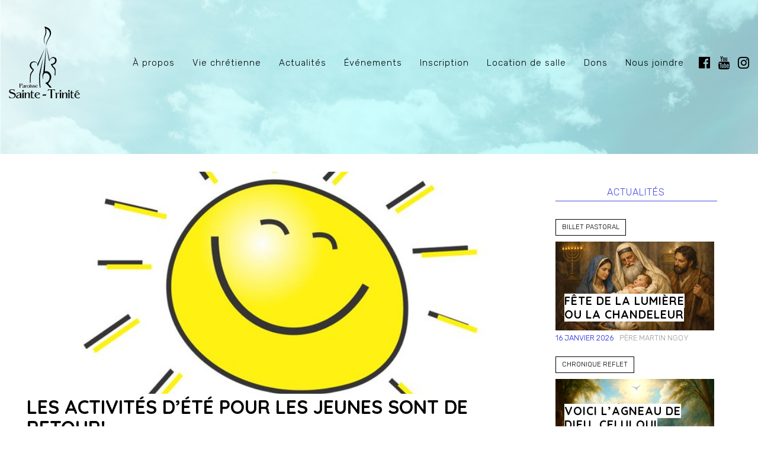

--- FILE ---
content_type: text/html; charset=UTF-8
request_url: http://www.paroissesaintetrinite.com/actualites/les-activites-dete-pour-les-jeunes-sont-de-retour/
body_size: 27096
content:

<!DOCTYPE html>
<html lang="fr-CA">
<head>
<meta charset="UTF-8">
<meta name="viewport" content="width=device-width, initial-scale=1">
<meta name="description" content="La Paroisse Sainte-Trinité a pour mission d’être, ici et ailleurs, témoin de Jésus. Elle s’engage à accueillir et à accompagner toute personne dans son cheminement humain et spirituel." />
<meta name="author" content="Paroisse Sainte-Trinité">
<meta name="keywords" content="Paroisse, Église, Communauté, Religion, Abitibi-Témiscamignue, Abitibi">
<meta name='copyright' content="Paroisse Sainte-Trinité">
<meta name='language' content="fr">
<meta property="og:title" content="Paroisse Sainte-Trinité | Les Activités d&rsquo;été pour les jeunes sont de retour!" />
<meta property="og:type" content="website" />
<meta property="og:image" content="http://www.paroissesaintetrinite.com/wp-content/uploads/soleil-28475.jpg" />
<meta property="og:url" content="http://www.paroissesaintetrinite.com/actualites/les-activites-dete-pour-les-jeunes-sont-de-retour/" />
<meta property="og:description" content="" />
<link rel="profile" href="http://gmpg.org/xfn/11">
<link rel="shortcut icon" href="/favicon.png" />
<link rel='stylesheet' id='font-awesome'  href='http://www.paroissesaintetrinite.com/wp-content/themes/sainte-trinite/css/font-awesome.css' type='text/css'>
<link rel='stylesheet' id='font-awesome'  href='http://www.paroissesaintetrinite.com/wp-content/themes/sainte-trinite/css/font-awesome.min.css' type='text/css'>
<link href="https://fonts.googleapis.com/css?family=Roboto+Condensed:300,300i,400,400i,700,700i|Roboto:300,400,500,700,900|Quicksand:300,400,500,700|Rubik:300,400,500,700,900" rel="stylesheet">
<link type="text/plain" rel="author" href="http://www.paroissesaintetrinite.com/wp-content/themes/sainte-trinite/humans.txt" />
<script src="https://cdnjs.cloudflare.com/ajax/libs/jquery/3.3.1/jquery.min.js"></script>
<title>Les Activités d&rsquo;été pour les jeunes sont de retour! &#8211; Paroisse Sainte-Trinité</title>
<link rel='dns-prefetch' href='//s.w.org' />
<link rel="alternate" type="application/rss+xml" title="Paroisse Sainte-Trinité &raquo; Flux" href="http://www.paroissesaintetrinite.com/feed/" />
<link rel="alternate" type="application/rss+xml" title="Paroisse Sainte-Trinité &raquo; Flux des commentaires" href="http://www.paroissesaintetrinite.com/comments/feed/" />
		<script type="text/javascript">
			window._wpemojiSettings = {"baseUrl":"https:\/\/s.w.org\/images\/core\/emoji\/11\/72x72\/","ext":".png","svgUrl":"https:\/\/s.w.org\/images\/core\/emoji\/11\/svg\/","svgExt":".svg","source":{"concatemoji":"http:\/\/www.paroissesaintetrinite.com\/wp-includes\/js\/wp-emoji-release.min.js?ver=4.9.26"}};
			!function(e,a,t){var n,r,o,i=a.createElement("canvas"),p=i.getContext&&i.getContext("2d");function s(e,t){var a=String.fromCharCode;p.clearRect(0,0,i.width,i.height),p.fillText(a.apply(this,e),0,0);e=i.toDataURL();return p.clearRect(0,0,i.width,i.height),p.fillText(a.apply(this,t),0,0),e===i.toDataURL()}function c(e){var t=a.createElement("script");t.src=e,t.defer=t.type="text/javascript",a.getElementsByTagName("head")[0].appendChild(t)}for(o=Array("flag","emoji"),t.supports={everything:!0,everythingExceptFlag:!0},r=0;r<o.length;r++)t.supports[o[r]]=function(e){if(!p||!p.fillText)return!1;switch(p.textBaseline="top",p.font="600 32px Arial",e){case"flag":return s([55356,56826,55356,56819],[55356,56826,8203,55356,56819])?!1:!s([55356,57332,56128,56423,56128,56418,56128,56421,56128,56430,56128,56423,56128,56447],[55356,57332,8203,56128,56423,8203,56128,56418,8203,56128,56421,8203,56128,56430,8203,56128,56423,8203,56128,56447]);case"emoji":return!s([55358,56760,9792,65039],[55358,56760,8203,9792,65039])}return!1}(o[r]),t.supports.everything=t.supports.everything&&t.supports[o[r]],"flag"!==o[r]&&(t.supports.everythingExceptFlag=t.supports.everythingExceptFlag&&t.supports[o[r]]);t.supports.everythingExceptFlag=t.supports.everythingExceptFlag&&!t.supports.flag,t.DOMReady=!1,t.readyCallback=function(){t.DOMReady=!0},t.supports.everything||(n=function(){t.readyCallback()},a.addEventListener?(a.addEventListener("DOMContentLoaded",n,!1),e.addEventListener("load",n,!1)):(e.attachEvent("onload",n),a.attachEvent("onreadystatechange",function(){"complete"===a.readyState&&t.readyCallback()})),(n=t.source||{}).concatemoji?c(n.concatemoji):n.wpemoji&&n.twemoji&&(c(n.twemoji),c(n.wpemoji)))}(window,document,window._wpemojiSettings);
		</script>
		<style type="text/css">
img.wp-smiley,
img.emoji {
	display: inline !important;
	border: none !important;
	box-shadow: none !important;
	height: 1em !important;
	width: 1em !important;
	margin: 0 .07em !important;
	vertical-align: -0.1em !important;
	background: none !important;
	padding: 0 !important;
}
</style>
<link rel='stylesheet' id='trinite-style-css'  href='http://www.paroissesaintetrinite.com/wp-content/themes/sainte-trinite/style.css?ver=4.9.26' type='text/css' media='all' />
<link rel='stylesheet' id='slb_core-css'  href='http://www.paroissesaintetrinite.com/wp-content/plugins/simple-lightbox/client/css/app.css?ver=2.7.0' type='text/css' media='all' />
<script type='text/javascript' src='http://www.paroissesaintetrinite.com/wp-includes/js/jquery/jquery.js?ver=1.12.4'></script>
<script type='text/javascript' src='http://www.paroissesaintetrinite.com/wp-includes/js/jquery/jquery-migrate.min.js?ver=1.4.1'></script>
<script type='text/javascript' src='http://www.paroissesaintetrinite.com/wp-content/themes/sainte-trinite/js/custom_script.js?ver=1.0'></script>
<link rel='https://api.w.org/' href='http://www.paroissesaintetrinite.com/wp-json/' />
<link rel="EditURI" type="application/rsd+xml" title="RSD" href="https://www.paroissesaintetrinite.com/xmlrpc.php?rsd" />
<link rel="wlwmanifest" type="application/wlwmanifest+xml" href="http://www.paroissesaintetrinite.com/wp-includes/wlwmanifest.xml" /> 
<link rel='prev' title='Laisser une trace&#8230;' href='http://www.paroissesaintetrinite.com/chronique-reflet/tracedevie/' />
<link rel='next' title='Face au vide' href='http://www.paroissesaintetrinite.com/chronique-reflet/faceauvide/' />
<meta name="generator" content="WordPress 4.9.26" />
<link rel="canonical" href="http://www.paroissesaintetrinite.com/actualites/les-activites-dete-pour-les-jeunes-sont-de-retour/" />
<link rel='shortlink' href='http://www.paroissesaintetrinite.com/?p=1584' />
<link rel="alternate" type="application/json+oembed" href="http://www.paroissesaintetrinite.com/wp-json/oembed/1.0/embed?url=http%3A%2F%2Fwww.paroissesaintetrinite.com%2Factualites%2Fles-activites-dete-pour-les-jeunes-sont-de-retour%2F" />
<link rel="alternate" type="text/xml+oembed" href="http://www.paroissesaintetrinite.com/wp-json/oembed/1.0/embed?url=http%3A%2F%2Fwww.paroissesaintetrinite.com%2Factualites%2Fles-activites-dete-pour-les-jeunes-sont-de-retour%2F&#038;format=xml" />

<script>
$(window).on("load", function() {
    jQuery("#loader").fadeOut("slow");
});
</script>


<!-- Global site tag (gtag.js) - Google Analytics -->
<script async src="https://www.googletagmanager.com/gtag/js?id=UA-118213351-1"></script>
<script>
  window.dataLayer = window.dataLayer || [];
  function gtag(){dataLayer.push(arguments);}
  gtag('js', new Date());

  gtag('config', 'UA-118213351-1');
</script>


</head>
<body class="post-template-default single single-post postid-1584 single-format-standard group-blog" style="background-color: ; background-image:url(  );">
<div id="loader"></div>
<div id="page" class="site">

	<header id="masthead" class="site-header" role="banner">
		<div class="boxed">
			<div class="site-branding">
				
				<!-- Logo -->
				<div class="logo_wrap"><h1 id="logo"><a href="http://www.paroissesaintetrinite.com"><img src="http://www.paroissesaintetrinite.com/wp-content/uploads/logo-paroisse-sainte-trinite.svg"alt="Logo - Sainte-Trinité "></a></h1></div>
				<!-- Navigation -->
				<div class="site-navigation-wrapper">
					<nav id="site-navigation" class="main-navigation" role="navigation">
						<button class="menu-toggle" aria-controls="primary-menu" aria-expanded="false"><i class="fa fa-bars" aria-hidden="true"></i></button>
						<div class="menu-menu-principal-container"><ul id="menu_5" class="menu"><li id="menu-item-679" class="menu-item menu-item-type-post_type menu-item-object-page menu-item-has-children menu-item-679"><a href="http://www.paroissesaintetrinite.com/a-propos/">À propos</a>
<ul class="sub-menu">
	<li id="menu-item-991" class="menu-item menu-item-type-post_type menu-item-object-page menu-item-991"><a href="http://www.paroissesaintetrinite.com/a-propos/eglises/">Église</a></li>
	<li id="menu-item-992" class="menu-item menu-item-type-post_type menu-item-object-page menu-item-992"><a href="http://www.paroissesaintetrinite.com/a-propos/historique-et-mission/">Historique et mission</a></li>
	<li id="menu-item-5707" class="menu-item menu-item-type-post_type menu-item-object-page menu-item-5707"><a href="http://www.paroissesaintetrinite.com/a-propos/notre-equipe-2/">Équipe pastorale</a></li>
	<li id="menu-item-993" class="menu-item menu-item-type-post_type menu-item-object-page menu-item-993"><a href="http://www.paroissesaintetrinite.com/a-propos/horaires-des-messes/">Horaires des messes</a></li>
	<li id="menu-item-1224" class="menu-item menu-item-type-post_type menu-item-object-page menu-item-1224"><a href="http://www.paroissesaintetrinite.com/conseil-de-fabrique/">Conseil de fabrique</a></li>
</ul>
</li>
<li id="menu-item-965" class="menu-item menu-item-type-post_type menu-item-object-page menu-item-has-children menu-item-965"><a href="http://www.paroissesaintetrinite.com/vie-chretienne/">Vie chrétienne</a>
<ul class="sub-menu">
	<li id="menu-item-1156" class="menu-item menu-item-type-post_type menu-item-object-vie_chretienne menu-item-1156"><a href="http://www.paroissesaintetrinite.com/vie-chretienne/bapteme/">Baptême</a></li>
	<li id="menu-item-9208" class="menu-item menu-item-type-post_type menu-item-object-page menu-item-9208"><a href="http://www.paroissesaintetrinite.com/vie-chretienne/parcours-pour-jeunes/">Parcours pour jeunes</a></li>
	<li id="menu-item-1175" class="menu-item menu-item-type-post_type menu-item-object-vie_chretienne menu-item-1175"><a href="http://www.paroissesaintetrinite.com/vie-chretienne/parcours-pour-ados-et-adultes/">Parcours ados et adultes</a></li>
	<li id="menu-item-5626" class="menu-item menu-item-type-post_type menu-item-object-page menu-item-5626"><a href="http://www.paroissesaintetrinite.com/pastorale-jeunesse/">Pastorale Jeunesse</a></li>
	<li id="menu-item-1157" class="menu-item menu-item-type-post_type menu-item-object-vie_chretienne menu-item-1157"><a href="http://www.paroissesaintetrinite.com/vie-chretienne/mariage/">Mariage</a></li>
	<li id="menu-item-1153" class="menu-item menu-item-type-post_type menu-item-object-vie_chretienne menu-item-1153"><a href="http://www.paroissesaintetrinite.com/vie-chretienne/pastorale-des-malades/">Pastorale des malades</a></li>
	<li id="menu-item-1152" class="menu-item menu-item-type-post_type menu-item-object-vie_chretienne menu-item-1152"><a href="http://www.paroissesaintetrinite.com/vie-chretienne/funerailles/">Funérailles</a></li>
</ul>
</li>
<li id="menu-item-684" class="menu-item menu-item-type-post_type menu-item-object-page current_page_parent menu-item-has-children menu-item-684"><a href="http://www.paroissesaintetrinite.com/actualites/">Actualités</a>
<ul class="sub-menu">
	<li id="menu-item-6277" class="menu-item menu-item-type-taxonomy menu-item-object-publications menu-item-6277"><a href="http://www.paroissesaintetrinite.com/publications/feuillet-paroissial/">Feuillet paroissial</a></li>
	<li id="menu-item-1571" class="menu-item menu-item-type-taxonomy menu-item-object-category menu-item-1571"><a href="http://www.paroissesaintetrinite.com/categorie/billet-pastoral/">Billet pastoral</a></li>
	<li id="menu-item-994" class="menu-item menu-item-type-taxonomy menu-item-object-category menu-item-994"><a href="http://www.paroissesaintetrinite.com/categorie/chronique-reflet/">Chronique Reflet</a></li>
	<li id="menu-item-995" class="menu-item menu-item-type-taxonomy menu-item-object-category current-post-ancestor current-menu-parent current-post-parent menu-item-995"><a href="http://www.paroissesaintetrinite.com/categorie/nouvelles/">Nouvelles</a></li>
</ul>
</li>
<li id="menu-item-966" class="menu-item menu-item-type-post_type menu-item-object-page menu-item-966"><a href="http://www.paroissesaintetrinite.com/evenements/">Événements</a></li>
<li id="menu-item-3777" class="menu-item menu-item-type-post_type menu-item-object-page menu-item-3777"><a href="http://www.paroissesaintetrinite.com/inscription/">Inscription</a></li>
<li id="menu-item-6884" class="menu-item menu-item-type-post_type menu-item-object-page menu-item-6884"><a href="http://www.paroissesaintetrinite.com/location-de-salle/">Location de salle</a></li>
<li id="menu-item-908" class="menu-item menu-item-type-custom menu-item-object-custom menu-item-908"><a target="_blank" href="https://www.canadahelps.org/fr/dn/11222">Dons</a></li>
<li id="menu-item-683" class="menu-item menu-item-type-post_type menu-item-object-page menu-item-683"><a href="http://www.paroissesaintetrinite.com/nous-joindre/">Nous joindre</a></li>
</ul></div>					
					</nav><!-- #site-navigation -->

					
												<span class="rs-wrap">
							<a href="https://www.facebook.com/Paroisse-Sainte-Trinit%C3%A9-de-Rouyn-Noranda-541855095963333/" target="_blank"><i class="fa fa-facebook-official" aria-hidden="true"></i></a>
						</span>
							

												<span class="rs-wrap">
							<a href="https://www.youtube.com/channel/UCD2nQIWZp4sJciShw7QYz9A" target="_blank"><i class="fa fa-youtube" aria-hidden="true"></i></a>
						</span>
							

												<span class="rs-wrap">
							<a href="https://www.instagram.com/paroissesaintetrinite/" target="_blank"><i class="fa fa-instagram" aria-hidden="true"></i></a>
						</span>
							
		
				</div>
			</div><!-- .site-branding -->
		</div>

	     <div class="container-right">
		<div class="rotated-text"><span class="rotated-text__inner"><div class="dernier_fp"><a target="_blank" href="http://www.paroissesaintetrinite.com/wp-content/uploads/feuillet-10-janvier-au-25-janvier-2026.pdf">2026/01/09<img src="http://www.paroissesaintetrinite.com/wp-content/themes/sainte-trinite/images/logo-eglise-sainte-trinite.png" alt="Icône feuillet paroissial" /> Feuillet paroissial</a></span></div>
	    </div>
	</header><!-- #masthead -->

	<div id="content" class="site-content">
	<div class="boxed boxed_content">
	<div id="primary" class="content-area">
		<main id="main" class="site-main" role="main">

		

<div class="layout-75">
	<article id="post-1584" class="post-1584 post type-post status-publish format-standard has-post-thumbnail hentry category-actualites category-nouvelles category-pastorale tag-activites-dete tag-jeunes tag-sacrements">
		

		<div class="entry-content">
			<div class="article_wrap">

		<article id="post-1584" class="post-1584 post type-post status-publish format-standard has-post-thumbnail hentry category-actualites category-nouvelles category-pastorale tag-activites-dete tag-jeunes tag-sacrements">
						<div class="nouvelle_image" style="background-image:url(http://www.paroissesaintetrinite.com/wp-content/uploads/soleil-28475.jpg);"></div>
			<div class="article_titre"><h2>Les Activités d&rsquo;été pour les jeunes sont de retour!</h2></div>
			<div class="article_date"><time>1 juin 2018</time></div>
			<div class="article_auteur"><a href="#">Chantal Giroux</a> </div>			<div class="nouvelle_texte"><p>Depuis plus de 15 ans, la Paroisse Sainte-Trinité offre aux jeunes de 7 à 12 ans une occasion unique de participer à des activités pendant l&rsquo;été qui visent à approfondir et nourrir leur appartenance à la famille chrétienne, en continuité avec la célébration de leur baptême.</p>
<p>L’horaire des différentes activités est maintenant disponible dans notre section <em><strong><a href="http://www.paroissesaintetrinite.com/vie-chretienne/parcours-pour-jeunes/" target="_blank" rel="noopener">Parcours pour jeunes</a></strong></em><em><strong>.</strong></em></p>
<p><strong>Grande nouveauté 2018</strong> :  les inscriptions pourront se faire en ligne dès le 7 mai en utilisant le service Paypal pour votre paiement.  Il n’y aura donc pas de journées d’inscriptions mais il sera toujours possible de vous présenter à nos bureaux pour vous inscrire et ce, à partir du 7 mai seulement.</p>
<p style="text-align: center;"><strong>Centre paroissial Sainte-Trinité</strong></p>
<p style="text-align: center;">(75, avenue Mercier, Rouyn-Noranda )</p>
<p>Heures de bureau:               9h30 à 12h et 13h à 16h30</p>
<p>Semaine du 7 au 11 mai :     Ouvert de 12h à 13h</p>
<p>Après le 11 mai :                   Il est recommandé de prendre rendez-vous pour une inscription.</p>
<p>Au plaisir de vous accueillir!</p>
</div>
					
			<div class="nouvelle_note">
							</div>
			<!-- Facebook Share Button -->
	       <div class="facebook_share">   
                  <a class="pop-up" href="http://www.facebook.com/sharer/sharer.php?u=http://www.paroissesaintetrinite.com/actualites/les-activites-dete-pour-les-jeunes-sont-de-retour/&title=Les Activités d&rsquo;été pour les jeunes sont de retour!" title="Partagez cet article sur Facebook"><i class="fa fa-facebook" aria-hidden="true"></i></a>	       </div>



	       <!-- Étiquette -->
			<div class="etiquette_wrap">
	       <a href="http://www.paroissesaintetrinite.com/etiquette/activites-dete/">activités d'été</a><a href="http://www.paroissesaintetrinite.com/etiquette/sacrements/">sacrements</a><a href="http://www.paroissesaintetrinite.com/etiquette/jeunes/">jeunes</a>			</div>
		</article><!-- #post-## -->

       
	</div>
			
		</div><!-- .entry-content -->

	<!-- #post-## -->
</div>
<div class="layout-25">
	<div class="sidebar" id="sidebar_eve">
		<div id="blogue-dernieres-4" class="widget widget_blogue-dernieres"><div class="so-widget-blogue-dernieres so-widget-blogue-dernieres-base"><div class="article_titre_module"><h3 class="widget-title">Actualités</h3></div><div class="layout-33"><div class="article_wrap"><div class="article_cat"><a href="http://www.paroissesaintetrinite.com/categorie/billet-pastoral/">Billet pastoral</a></div><div class="article_info"><a href="http://www.paroissesaintetrinite.com/billet-pastoral/fete-de-la-lumiere-ou-la-chandeleur/"><div class="article_img" style="background-image:url(http://www.paroissesaintetrinite.com/wp-content/uploads/presentation-of-jesus-10057351-1280-1024x682.png)"></div></a><div class="article_titre"><h6 class="centre"><span>Fête de la lumière ou la Chandeleur</span></h6></div></div><div class="entry-meta"><div class="article_date">16 janvier 2026</div><div class="article_auteur"><a href="#">Père Martin Ngoy</a> </div></div></div></div><div class="layout-33"><div class="article_wrap"><div class="article_cat"><a href="http://www.paroissesaintetrinite.com/categorie/chronique-reflet/">Chronique Reflet</a></div><div class="article_info"><a href="http://www.paroissesaintetrinite.com/chronique-reflet/voici-lagneau-de-dieu-celui-qui-enleve-le-peche-du-monde/"><div class="article_img" style="background-image:url(http://www.paroissesaintetrinite.com/wp-content/uploads/baptism-of-jesus-8775186-1280-1024x585.png)"></div></a><div class="article_titre"><h6 class="centre"><span>Voici l’Agneau de Dieu, celui qui enlève le péché du monde.</span></h6></div></div><div class="entry-meta"><div class="article_date">16 janvier 2026</div><div class="article_auteur"><a href="#">Claude Gosselin, diacre, Rouyn-Noranda.</a> </div></div></div></div><div class="layout-33"><div class="article_wrap"><div class="article_cat"><a href="http://www.paroissesaintetrinite.com/categorie/pont-de-vie/">Pont de Vie</a></div><div class="article_info"><a href="http://www.paroissesaintetrinite.com/pont-de-vie/je-demissionne/"><div class="article_img" style="background-image:url(http://www.paroissesaintetrinite.com/wp-content/uploads/woman-2667455-1280-1024x662.jpg)"></div></a><div class="article_titre"><h6 class="centre"><span>« Je démissionne! »</span></h6></div></div><div class="entry-meta"><div class="article_date">9 janvier 2026</div><div class="article_auteur"><a href="#">Maurice Descôteaux</a> </div></div></div></div></div></div>	</div>
</div>


	<nav class="navigation post-navigation" role="navigation">
		<h2 class="screen-reader-text">Navigation de l’article</h2>
		<div class="nav-links"><div class="nav-previous"><a href="http://www.paroissesaintetrinite.com/chronique-reflet/tracedevie/" rel="prev">Laisser une trace&#8230;</a></div><div class="nav-next"><a href="http://www.paroissesaintetrinite.com/chronique-reflet/faceauvide/" rel="next">Face au vide</a></div></div>
	</nav>
		</main><!-- #main -->
	</div><!-- #primary -->
	</div>


	</div><!-- #content -->

	<div class="liens_wrapper">
		<div class="boxed">
			<div class="layout-33">
				<div class="lien_wrap">
					<a href="http://www.paroissesaintetrinite.com/a-propos/horaires-des-messes/">
						<h5>Consultez l'horaire des messes</h5>
						<div class="lien_description">En fonction des lieux</div>
						<div class="lien_icone">
							<img src="http://www.paroissesaintetrinite.com/wp-content/uploads/horaire-messes-paroisse-trinite.png" alt="Lien rapide - icone" />
						</div>
					</a>
				</div>
			</div>
			<div class="layout-33">
				<div class="lien_wrap">
					<a href="http://www.paroissesaintetrinite.com/infolettre/">
						<h5>Inscrivez-vous à l'infolettre</h5>
						<div class="lien_description">Et recevez les dernières actualités</div>
						<div class="lien_icone">
							<img src="http://www.paroissesaintetrinite.com/wp-content/uploads/infolettre-icone-paroisse-trinite.png" alt="Lien rapide - icone" />
						</div>
					</a>
				</div>
			</div>
			<div class="layout-33">
				<div class="lien_wrap">
					<a target="_blank" href="https://www.canadahelps.org/fr/dn/11222">
						<h5>Faites un don à la paroisse</h5>
						<div class="lien_description">www.canadon.org</div>
						<div class="lien_icone">
							<img src="http://www.paroissesaintetrinite.com/wp-content/uploads/don-icone-paroisse-sainte-trinite.png" alt="Lien rapide - icone" />
						</div>
					</a>
				</div>
			</div>
		</div>
	</div>

	<footer id="colophon" class="site-footer" role="contentinfo">
		<div class="site-info">
			<div class="full">
				<div class="footer_wrap">
					<div class="boxed">
						<div class="footer_column">
							<div class="layout-20">
								<img src="http://www.paroissesaintetrinite.com/wp-content/uploads/logo-blanc-paroisse-sainte-trinite.svg" alt="Logo - Paroisse Sainte-Trinité" />
							</div>
						</div>
						<div class="footer_column">
							<div class="layout-40">
								<div id="nav_menu-2" class="widget widget_nav_menu"><h3 class="widget-title">Liens utiles</h3><div class="menu-liens-utiles-container"><ul id="menu-liens-utiles" class="menu"><li id="menu-item-929" class="menu-item menu-item-type-custom menu-item-object-custom menu-item-929"><a target="_blank" href="https://www.canadahelps.org/fr/dn/11222">Faire un don</a></li>
<li id="menu-item-1282" class="menu-item menu-item-type-post_type menu-item-object-page menu-item-1282"><a href="http://www.paroissesaintetrinite.com/conseil-de-fabrique/">Conseil de fabrique</a></li>
<li id="menu-item-930" class="menu-item menu-item-type-post_type menu-item-object-page menu-item-930"><a href="http://www.paroissesaintetrinite.com/vie-chretienne/">Consulter les services</a></li>
<li id="menu-item-931" class="menu-item menu-item-type-post_type menu-item-object-page current_page_parent menu-item-931"><a href="http://www.paroissesaintetrinite.com/actualites/">Lire les actualités</a></li>
<li id="menu-item-932" class="menu-item menu-item-type-custom menu-item-object-custom menu-item-932"><a target="_blank" href="http://diocese-rouyn-noranda.org">Diocèse de Rouyn-Noranda</a></li>
</ul></div></div>							</div>
						</div>
						<div class="footer_column">
							<div class="layout-40">
								<h3 class="widget-title">Nous joindre</h3>
								<div class="contact_wrap">
									<div class="contact_adresse">
										<p><b>Paroisse Sainte-Trinité</b><br />
75, avenue Mercier<br />
Rouyn-Noranda QC<br />
J9X 4X3</p>
										<div class="contact_telephone">
											T : 819 762-4751										</div>
										<div class="contact_courriel">
											<a href="mailto:info@paroissesaintetrinite.com">info@paroissesaintetrinite.com</a>										</div>
										<div class="contact_social">
											<!-- Facebook -->
																						<span class="rs-wrap">
												<a href="https://www.facebook.com/Paroisse-Sainte-Trinit%C3%A9-de-Rouyn-Noranda-541855095963333/" target="_blank"><i class="fa fa-facebook-official" aria-hidden="true"></i></a>
											</span>
												

											<!-- YouTube -->
																						<span class="rs-wrap">
												<a href="https://www.youtube.com/channel/UCD2nQIWZp4sJciShw7QYz9A" target="_blank"><i class="fa fa-youtube" aria-hidden="true"></i></a>
											</span>
												

											<!-- Instagram -->
																						<span class="rs-wrap">
												<a href="https://www.instagram.com/paroissesaintetrinite/" target="_blank"><i class="fa fa-instagram" aria-hidden="true"></i></a>
											</span>
												
										</div>
									</div>
								</div>
							</div>
						</div>
					</div>
				</div>
			</div>
			<div class="copyright_wrap">
			<div class="boxed">
				<div class="layout-50">
					<div class="copyright">
													<div class="os_copyright">
								© Paroisse Sainte-Trinité – Tous droits réservés 2018							</div>			
											</div>
				</div>
				<div class="layout-50">
					<div class="credit">
													<div class="os_credit">
								<p>Réalisation web : <a href="http://www.agencesecrete.com/" target="_blank" rel="noopener noreferrer">l’Agence secrète – communication d’influence</a></p>
							</div>			
											</div>
				</div>
			</div>
		</div>

		</div><!-- .site-info -->
	</footer><!-- #colophon -->
</div><!-- #page -->

<script type='text/javascript' src='http://www.paroissesaintetrinite.com/wp-content/themes/sainte-trinite/js/navigation.js?ver=20151215'></script>
<script type='text/javascript' src='http://www.paroissesaintetrinite.com/wp-content/themes/sainte-trinite/js/skip-link-focus-fix.js?ver=20151215'></script>
<script type='text/javascript' src='http://www.paroissesaintetrinite.com/wp-includes/js/wp-embed.min.js?ver=4.9.26'></script>
<script type="text/javascript" id="slb_context">/* <![CDATA[ */if ( !!window.jQuery ) {(function($){$(document).ready(function(){if ( !!window.SLB ) { {$.extend(SLB, {"context":["public","user_guest"]});} }})})(jQuery);}/* ]]> */</script>

</body>
</html>


--- FILE ---
content_type: text/css
request_url: http://www.paroissesaintetrinite.com/wp-content/themes/sainte-trinite/style.css?ver=4.9.26
body_size: 80531
content:
/*
Theme Name: Paroisse Sainte-Trinité
Theme URI: http://underscores.me/
Author: l'Agence secrète
Author URI: http://agencesecrete.com/
Description: Description
Version: 1.0.0
License: GNU General Public License v2 or later
License URI: LICENSE
Text Domain: trinite
Tags:

This theme, like WordPress, is licensed under the GPL.
Use it to make something cool, have fun, and share what you've learned with others.

trinite is based on Underscores http://underscores.me/, (C) 2012-2016 Automattic, Inc.
Underscores is distributed under the terms of the GNU GPL v2 or later.

Normalizing styles have been helped along thanks to the fine work of
Nicolas Gallagher and Jonathan Neal http://necolas.github.io/normalize.css/
*/

/*--------------------------------------------------------------
>>> TABLE OF CONTENTS:
----------------------------------------------------------------
# General
# Layout & builder
# Normalize
# Typography
# Elements
# Forms
# Navigation
	## Links
	## Menus
# Accessibility
# Alignments
# Clearings
# Widgets
# Content
	## Posts and pages
	## Comments
# Infinite scroll
# Media
	## Captions
	## Galleries
--------------------------------------------------------------*/


/*--------------------------------------------------------------
# General
--------------------------------------------------------------*/
::-moz-selection { 
    background: #000;
    color: #fff; 
}
::selection { 
    background: #000;
    color: #fff; 
}
a {
    text-decoration: none!important;
}
h1 {
    font-family: 'Quicksand', serif;
    font-size: 4em;
    line-height: 1em;
    color: #000;
    font-weight: 900;
    max-width: 820px;
    padding: 10px 0;
    margin: 0;
    -webkit-transition: 0.3s;
    -moz-transition: 0.3s;
    -o-transition: 0.3s;
    transition: 0.3s;
}
h2{
    font-family: 'Quicksand', serif;
    font-size: 2.2em;
    text-transform: uppercase;
    line-height: 1.1em;
    color: #343d98;
    font-weight: 600;
    margin-bottom: 15px;
    margin-top:5px;
}
h3 {
    color: #484cdf;
    font-family: 'Quicksand', sans-serif;
    font-size: 1.5em;
    text-transform: uppercase;
    letter-spacing: 1px;
    margin: 0 0 20px 0;
}
h4 {
   text-transform: uppercase;
   font-family: 'Quicksand', arial;
   font-size: 23px;
   line-height: 1.1em;
   margin-bottom: 10px;
}
h5 {
    font-family: 'Rubik', sans-serif;
    color: #484cdf;
    font-size: 34px;
    line-height: 1.1em;
    font-weight: 600;
    text-transform: uppercase;
    letter-spacing: 0px;
    margin: 0;
    padding: 0px 0 5px 0;
    margin-top: 10px;
}
h6 {
    font-family: 'Quicksand', sans-serif;
    color: #fff;
    font-size: 12px;
    line-height: 1.4em;
    font-weight: 500;
    text-transform: uppercase;
    letter-spacing: 1px;
    margin: 0;
    padding: 5px 10px;
    display: inline-block;
}
blockquote {
    font-style: italic;
    color: #999;
    border-left: solid 5px #343d98;
    padding-left: 20px;
}
.textwidget {
    padding: 0px 20px;
}
.btn {
    padding:0;
    margin-top: 30px;
    margin-bottom: 30px;
    display: inline-block;
}
.btn-couleur a {
    font-family: 'Quicksand', sans-serif;
    font-weight: 600;
    border-radius: 3px;
    color: #fff!important;
    font-size: 0.8em;
    text-align: center;
    padding: 15px 50px;
    background-color: #343d98;
    border:solid 0px #343d98;
    text-decoration: none;
    text-transform: uppercase;
    -webkit-transition: 0.3s;
    -moz-transition: 0.3s;
    -o-transition: 0.3s;
    transition: 0.3s;
}
.btn-couleur a:hover {
    border-radius: 0;
    background-color: #000;
    border:solid 0px #cda96a;
    color: #fff!important;
    -webkit-transition: 0.3s;
    -moz-transition: 0.3s;
    -o-transition: 0.3s;
    transition: 0.3s;
}
.btn-noir a {
    border-radius: 4px;
    background-color: transparent;
    padding: 15px 100px;
    color: #000000;
    font-size: 0.8em;
    border:solid 2px #000000;
    text-transform: uppercase;
    letter-spacing: 1px;
    font-weight: 400;
    -webkit-transition: 0.3s;
    -moz-transition: 0.3s;
    -o-transition: 0.3s;
    transition: 0.3s;
}
.btn-noir a:hover {
    background-color: #000000;
    color: #ffffff;
}
.btn-blanc a {
    border-radius: 4px;
    background-color: transparent;
    padding: 15px 100px;
    font-size: 0.8em;
    color: #ffffff!important;
    border:solid 2px #ffffff;
    text-transform: uppercase;
    letter-spacing: 1px;
    font-weight: 600;
    -webkit-transition: 0.3s;
    -moz-transition: 0.3s;
    -o-transition: 0.3s;
    transition: 0.3s;
}
.btn-blanc a:hover {
    background-color: #ffffff;
    color: #000000!important;
}
.fa {
    color:#fff;
    font-size:1.4em;
    border:0!important;
    -webkit-transition: 0.3s;
    -moz-transition: 0.3s;
    -o-transition: 0.3s;
    transition: 0.3s;
}
#loader{
    z-index:999999;
    display:block;
    position:fixed;
    top:0;
    left:0;
    width:100%;
    height:100%;
    background:url("/wp-content/themes/sainte-trinite/images/loader.gif") 50% 50% no-repeat #fafafa;
}
.break {
    width: 100%;
    display: table;
}
.social-media-button-container {
    -webkit-transition: 0.3s;
    -moz-transition: 0.3s;
    -o-transition: 0.3s;
    transition: 0.3s;
}
.social-media-button-container:hover {
    -webkit-transition: 0.5s;
    -moz-transition: 0.5s;
    -o-transition: 0.5s;
    transition: 0.5s;
}
.absolute {
	position: absolute
}
.menu-menu-principale-container .current-menu-parent > a:first-child {
    border:solid 1px #000;
}
.menu-menu-principale-container .current_page_parent > a {
    border:solid 1px #000;
}
.menu-menu-principale-container .page_item > a {
    border:solid 1px #000;
}
.menu-menu-principale-container ul.sub-menu a {
    border:solid 0px #000!important;
}
.widget_sow-editor h3.widget-title {
    border-bottom: 0!important;
    font-weight: 300!important;
    font-size: 14px!important;
    margin-bottom: 10px!important;
    color: #000;
    line-height: 1.3em!important;
    padding: 5px 0;
} 
.contour {
    border: solid 10px #c7c8ca!important;
    padding: 40px!important;
}
.siteorigin-widget-tinymce ul li {
    text-transform: uppercase;
}
.siteorigin-widget-tinymce ul {
    margin: 0 0 1.5em 0em;
}

/*--------------------------------------------------------------
# Layout & Builder
--------------------------------------------------------------*/
.full {
    width: 100%;
    margin: auto !important;
    margin-right: auto!important;
    margin-left: auto!important;
    display: table;
}
.boxed {
    width: 100%;
    max-width: 1250px;
    margin: auto !important;
    margin-right: auto!important;
    margin-left: auto!important;
    display: table;
}
.boxed_content {
    background-color: #fff;
}
.home .content-area {
    margin-top:0px;
    padding: 0px;
}
.content-area {
    margin-top:40px;
    padding: 30px 30px 0 30px;
    background-color: #fff;
}
.primaire {
    float: left;
    width: 75%;
    display: table;
}
.secondaire {
    float: left;
    width: 25%;
    padding:0 20px;
}
.gauche{
    text-align: left;
}
.droite{
    text-align: right;
}
.centre, .center{
    text-align: center;
}
.break {
    display: table;
    width: 100%;
}
.layout-100 {
    width: 100%;
}
.layout-80 {
    width: 80%;
    float: left;
    padding-right: 2%;
}
.layout-75 {
    width: 75%;
    float: left;
    padding-right: 2%;
}
.layout-70 {
    width: 70%;
    float: left;
    padding-right: 2%;
}
.layout-65 {
    width: 65%;
    float: left;
    padding-right: 2%;
}
.layout-60 {
    width: 60%;
    float: left;
    padding-right: 2%;
}
.layout-50 {
    width: 50%;
    float: left;
    padding-right: 2%;
}
.layout-40 {
    width: 40%;
    float: left;
    padding-right: 2%;
}
.layout-35 {
    width: 35%;
    float: left;
    padding-right: 2%;
}
.layout-33 {
    width: 33.33%;
    float: left;
    padding-right: 2%;
}
.layout-30 {
    width: 30%;
    float: left;
    padding-right: 2%;
}
.layout-25 {
    width: 25%;
    float: left;
    padding-right: 2%;
}
.layout-20 {
    width: 20%;
    float: left;
    padding-right: 2%;
}
.layout-15 {
    width: 15%;
    float: left;
    padding-right: 2%;
}
.layout-flex {
    display: flex;
}
.separateur {
    height: 40px;
    margin-bottom: 20px;
    background-image: url("");
    background-repeat: no-repeat;
    background-position: center center;
    border-bottom:dotted 1px #cda96a;
    width: 100%;
    display: table;
    clear: all;
}
.so-panel {
    margin-bottom:0!important;
    padding: 0px!important;
}
.panel-grid {
    margin-right: 0px!important;
    margin-left: 0px!important;
    padding-left: 0px!important;
    padding-right: 0px!important;
}
.panel-grid-cell {
    padding-left: 0px!important;
    padding-right: 0px!important;
}
.textwidget {
    padding: 0px 0px;   
}
.entry-content {
    margin: 0em 0 2em 0!important;
}
.content-area {
    margin-top:0px!important;
}

/*--------------------------------------------------------------
# Entête & menu
--------------------------------------------------------------*/
nav {
    text-align: left;
}
nav button{
    position: absolute;
    right: 0;
    top: 0;
    text-align: right;
    padding: 60px 40px 0 0;
}
header.site-header {
    height: 260px;
    background-color: #fafafa;
    background-image: url("/wp-content/themes/sainte-trinite/images/ciel-bg-sainte-trinite.png");
    background-size: cover;
    background-position: center;
    position: relative;
    width: 100%;
    -webkit-transition: 0.3s;
    -moz-transition: 0.3s;
    -o-transition: 0.3s;
    transition: 0.3s;
}
header h2 {
    margin-top: -45px;
    position: absolute;
    color: #000;
    z-index: 9999;
}
.bold a {
    /*font-weight: bold!important;*/
    border-left: solid 1px!important;
}
.site-branding {
    padding-top: 35px;
}
.site-branding .fa {
    color: #000!important;
    margin-top: 10px;
    margin-left: 10px;
    -webkit-transition: 0.3s;
    -moz-transition: 0.3s;
    -ms-transition:0.3s;
    -o-transition: 0.3s;
    transition: 0.3s;
}
.site-branding .fa:hover {
    color: #000!important;
    -webkit-transform: scale(1.4);  /*Chrome, Opera 15+, Safari 3.1+ */
    -ms-transform: scale(1.4);   /* IE 9 */
    transform: scale(1.4);  /* Firefox 16+, IE 10+, Opera */
    -webkit-transition: 0.3s;
    -moz-transition: 0.3s;
    -ms-transition:0.3s;
    -o-transition: 0.3s;
    transition: 0.3s;
}
.site-branding .fa-bars {
    font-size: 3em!important;
    margin-top: 0!important;
}
.home header.site-header {
    height: 200px;
    background-color: transparent;
    position: absolute;
    background-image: none!important;
    width: 100%;
    z-index: 999;
}
#site-navigation ul li a {
    font-family: 'Rubik', sans-serif;
    font-weight: 100;
    letter-spacing: 1px;
    color: #000;
    padding: 10px 15px;
    font-size: 15px;
    border:0;
    -webkit-transition: 0.7s;
    -moz-transition: 0.7s;
    -ms-transition:0.7s;
    -o-transition: 0.7s;
    transition: 0.7s;
}
#site-navigation ul li a:hover {
    color: #333333;
    -webkit-transform: translateY(-3px);  /*Chrome, Opera 15+, Safari 3.1+ */
    -ms-transform: translateY(-3px);   /* IE 9 */
    transform: translateY(-3px);    /* Firefox 16+, IE 10+, Opera */
    -webkit-transition: 0.3s;
    -moz-transition: 0.3s;
    -ms-transition:0.3s;
    -o-transition: 0.3s;
    transition: 0.3s;
}
#site-navigation .sub-menu li a:hover {
    color: #333333;
    -webkit-transform: translateY(0px);  /*Chrome, Opera 15+, Safari 3.1+ */
    -ms-transform: translateY(0px);   /* IE 9 */
    transform: translateY(0px);    /* Firefox 16+, IE 10+, Opera */
    -webkit-transition: 0.3s;
    -moz-transition: 0.3s;
    -o-transition: 0.3s;
    transition: 0.3s;
}
#site-navigation ul li.gris a {
    color: #b3b3b3!important
}
.site-navigation-wrapper {
    margin-top: 50px;
    float: right;
}
.menu-top-container ul {
    margin: 0;
    padding: 0;
}
.menu-top-container ul li {
    list-style-type: none;
    float: left;
    padding: 10px;
    border-right: solid 1px #fff;
}
.menu-top-container ul li a {
    font-family: 'Quicksand', sans-serif;
    font-weight: 500;
    letter-spacing: 0px;
    color: #fff;
    padding: 10px 15px;
    text-transform: uppercase;
    font-size: 14px;
}
.menu-menu-principale-container {
    padding-top: 50px;
    z-index: 999;
}
.sub-menu {
    background-color:#fff;
    width: 240px;
    border-right: 3px;
}
.sub-menu li {
    text-align: center;
    width: 100%!important;
    -webkit-transition: 0.3s;
    -moz-transition: 0.3s;
    -ms-transition: 0.3s;
    -o-transition: 0.3s;
    transition: 0.3s;
}
.sub-menu li:hover {
    background-color: #eaf4fd!important;
    -webkit-transition: 0.3s;
    -moz-transition: 0.3s;
    -ms-transition: 0.3s;
    -o-transition: 0.3s;
    transition: 0.3s;
}
.sub-menu li a {
    font-size: 0.9em!important;
    width: 100%!important;
    padding: 15px 0!important;
    border-bottom: solid 1px #eaf4fd;
    -webkit-transition: 0.3s;
    -moz-transition: 0.3s;
    -ms-transition: 0.3s;
    -o-transition: 0.3s;
    transition: 0.3s;
}
.sub-menu li a:hover {
    -webkit-transform: translateX(5px);  /*Chrome, Opera 15+, Safari 3.1+ */
    -ms-transform: translateX(5px);   /* IE 9 */
    transform: translateX(5px);    /* Firefox 16+, IE 10+, Opera */
    color: #000;
    -webkit-transition: 0.3s;
    -moz-transition: 0.3s;
    -o-transition: 0.3s;
    transition: 0.3s;
}
.sub-menu .menu-item-has-children {
    background-color: #fafafa!important;
}
.sub-menu .menu-item-has-children:hover {
    -webkit-transition: 0.3s;
    -moz-transition: 0.3s;
    -o-transition: 0.3s;
    transition: 0.3s;
}
#logo {
    max-width: 120px;
    margin-right: 40px;
    -webkit-transition: 0.3s;
    -moz-transition: 0.3s;
    -o-transition: 0.3s;
    transition: 0.3s;
}
#logo:hover {
    -webkit-transform: scale(1.1);  /*Chrome, Opera 15+, Safari 3.1+ */
    -ms-transform: scale(1.1);   /* IE 9 */
    transform: scale(1.1);  /* Firefox 16+, IE 10+, Opera */
    -webkit-transition: 0.3s;
    -moz-transition: 0.3s;
    -o-transition: 0.3s;
    transition: 0.3s;
}
.logo_wrap {
    float: left;
}
.logo_text_wrap  {
    -webkit-transition: 0.3s;
    -moz-transition: 0.3s;
    -o-transition: 0.3s;
    transition: 0.3s;
}
.logo_text_wrap:hover  {
	-webkit-transform: translate(5px. -5px);  /*Chrome, Opera 15+, Safari 3.1+ */
    -ms-transform: translate(5px, -5px);   /* IE 9 */
    transform: translate(5px, -5px);   /* Firefox 16+, IE 10+, Opera */
    -webkit-transition: 0.2s;
    -moz-transition: 0.2s;
    -ms-transition: 0.2s;
    -o-transition: 0.2s;
    transition: 0.2s;
}
.logo_text_wrap:hover h1  {
    -webkit-transition: 0.2s;
    -moz-transition: 0.2s;
    -o-transition: 0.2s;
    transition: 0.2s;
}
.os_date {
    color: #fff;
    font-family: 'Oswald', sans-serif;
    font-weight: 300;
    font-size: 1.4em;
    letter-spacing: 2px;
    background: #000;
    display: inline-block;
    padding: 5px 15px;
}
.os_partenaire {
    margin:20px 10px 20px 0;
    max-width: 140px;
}
.os_mention_partenaire {
    font-family: 'Quicksand', sans-serif;
    text-transform: uppercase;
    font-size: 0.6em;
    font-weight: 500;
    padding-bottom: 5px;
}
.menu {
    list-style: none;
    margin:0;
    padding-left: 0!important;
    font-family: 'Quicksand', sans-serif;
}
.menu a {
    color: #d75570;
}
.sidebar .menu ul li {
    width: 100%;
    text-align: center;
}
#menu-journees li a {
    width: 100%;
    padding: 10px 0;
    color: #d75570!important;
    display: block;
    border-bottom:dotted 1px;
    -webkit-transition: 0.6s;
    -moz-transition: 0.6s;
    -o-transition: 0.6s;
    transition: 0.6s;
}
#menu-journees li a:hover {
    -webkit-transform: translate(5px);  /*Chrome, Opera 15+, Safari 3.1+ */
    -ms-transform: translate(5px);   /* IE 9 */
    transform: translate(5px);   /* Firefox 16+, IE 10+, Opera */
    -webkit-transition: 0.3s;
    -moz-transition: 0.3s;
    -o-transition: 0.3s;
    transition: 0.3s;
}
#menu-equipes-de-creation li {
    border-bottom: dotted 1px #d75570;
}
#menu-equipes-de-creation li a {
    width: 100%;
    padding: 10px 0;
    color: #d75570!important;
    display: block;
    -webkit-transition: 0.6s;
    -moz-transition: 0.6s;
    -o-transition: 0.6s;
    transition: 0.6s;
}
#menu-equipes-de-creation li a:hover {
    -webkit-transform: translate(5px);  /*Chrome, Opera 15+, Safari 3.1+ */
    -ms-transform: translate(5px);   /* IE 9 */
    transform: translate(5px);   /* Firefox 16+, IE 10+, Opera */
    -webkit-transition: 0.3s;
    -moz-transition: 0.3s;
    -o-transition: 0.3s;
    transition: 0.3s;
}
#menu-equipes-de-creation li {
    border-bottom: dotted 1px #d75570; 
}
header.site-header-toggle {
    height: 140px!important;
    position: fixed!important;
    background-color: rgba(255,255,255,0.95)!important;
    z-index:9999;
    background-image: none;
    border-bottom: solid 1px #ccc;
    -webkit-transition: 0.3s;
    -moz-transition: 0.3s;
    -o-transition: 0.3s;
    transition: 0.3s;
}
header.site-header-toggle #logo {
    max-width: 90px;
    -webkit-transition: 0.3s;
    -moz-transition: 0.3s;
    -o-transition: 0.3s;
    transition: 0.3s;
}

header.site-header-toggle .main-navigation {
    float: right;
}
header.site-header-toggle .site-navigation-wrapper {
    margin-top: 50px;
}
header.site-header-toggle .site-navigation-wrapper span {
    display: none;
}
header.site-header-toggle .site-branding {
    padding-top: 10px;
}
header.site-header {
    z-index: 9999;
}

/*--------------------------------------------------------------
# Sidebar - General
--------------------------------------------------------------*/
.sidebar h3.widget-title {
    font-family: 'Rubik', sans-serif;
    color: #484cdf;
    text-align: center;
    width: 100%;
    padding: 5px;
    font-size: 1em;
    font-weight: 300;
    border-bottom: solid 1px #484cdf;
}

/*--------------------------------------------------------------
# Head
--------------------------------------------------------------*/
.cathedrale_wrap {
    position: absolute;
    z-index: 999;
    top: 18vw;
    right: 10vw;
}
.cathedrale_wrap img {
    max-width: 400px;
}

/*--------------------------------------------------------------
# Slideshow
--------------------------------------------------------------*/
.sow-slider-image-wrapper p {
    font-family:"Quicksand", sans-serif;
    text-transform: uppercase;
    color: #000!important;
    font-size: 3em!important;
    font-weight: 700!important;
    line-height: 1.1em!important;
    max-width: 600px;
    padding-top: 0px!important;
    padding-bottom: 0px!important;
    margin: 20px 20px!important;
}
.sow-slider-image-wrapper p:nth-child(2) {
    font-size: 1.2em!important;
    font-weight: 100!important;
    margin: 20px 20px!important;
    letter-spacing: 0px;
}
.sow-slider-image-wrapper {
    padding-top: 16vw!important;
}

/*--------------------------------------------------------------
# Blogue
----------------------------------------------------------------*/
.article_wrap {
    width: 100%;
    display: table;
    margin-bottom: 40px;
    -webkit-transition: 0.3s;
    -moz-transition: 0.3s;
    -o-transition: 0.3s;
    transition: 0.3s;
}
.article_wrap h6 {
    font-size: 1.5em!important;
    line-height: 1.2em;
    margin-top: 0px;
    font-weight: 600;
    position:absolute;
    bottom: 0;
    color: #000;
    opacity: 1;
    padding: 15px;
    text-align: left;
    -webkit-transition: 0.3s;
    -moz-transition: 0.3s;
    -o-transition: 0.3s;
    -ms-transition: 0.3s;
    transition: 0.3s;
}
.article_wrap h6 span{
    background-color: #ffffff;
    -webkit-transition: 0.3s;
    -moz-transition: 0.3s;
    -o-transition: 0.3s;
    -ms-transition: 0.3s;
    transition: 0.3s;
}
.article_wrap .article_cat {
    display: flex;
}
.article_wrap .article_cat a {
    color: #000;
    background: transparent;
    display: table;
    float: left;
    margin: 10px 10px 0px 0;
    padding: 5px 10px;
    border: solid 1px #000;
    font-size: 0.8em;
    text-transform: uppercase;
    -webkit-transition: 0.3s;
    -moz-transition: 0.3s;
    -o-transition: 0.3s;
    -ms-transition: 0.3s;
    transition: 0.3s;
}
.article_wrap .article_cat a:hover {
    color: #fff!important;
    background:#000!important;
    border: solid 1px #000!important;
    -webkit-transition: 0.3s;
    -moz-transition: 0.3s;
    -o-transition: 0.3s;
    -ms-transition: 0.3s;
    transition: 0.3s;
}
.article_wrap .article_date {
    font-size: 0.9em;
    text-transform: uppercase;
    color: #1a1fd7;
    padding: 5px 0 0 0;
    -webkit-transition: 0.3s;
    -moz-transition: 0.3s;
    -ms-transition: 0.3s;
    -o-transition: 0.3s;
    transition: 0.3s;
}
.article_wrap .article_auteur a {
    text-transform: uppercase;
    color: #999;
    font-weight: 200;
    font-size: 0.9em;
    padding: 0;
}
.article_img {
    opacity: 1;
    height: 220px;
    margin-top: 10px;
    background-position: center;
    background-size: cover;
    -webkit-transition: 0.3s;
    -moz-transition: 0.3s;
    -o-transition: 0.3s;
    -ms-transition: 0.3s;
    transition: 0.3s;
}
.article_titre {
    pointer-events: none;
    -webkit-transition: 0.3s;
    -moz-transition: 0.3s;
    -o-transition: 0.3s;
    -ms-transition: 0.3s;
    transition: 0.3s;
}
.article_info {
    position: relative;
}
.article_date time i {
    margin-right: 20px;
}
.article_extrait {
    padding-bottom:0px;
    margin-bottom:10px;
    border-bottom: dotted 1px #023489;
}
.article_wrap_action h6 {
    color: #000;
     -ms-transform: translateY(5px); /* IE 9 */
    -webkit-transform: translateY(5px); /* Chrome, Safari, Opera */
    transform: translateY(5px);
    -webkit-transition: 0.3s;
    -moz-transition: 0.3s;
    -o-transition: 0.3s;
    -ms-transition: 0.3s;
    transition: 0.3s;
}
.article_wrap:hover .article_titre {
    -webkit-transform: translateY(-10px);
    -moz-transform: translateY(-10px);
    -o-transform: translateY(-10px);
    -ms-transform: translateY(-10px);
    transform: translateY(-10px);
    -webkit-transition: 0.3s;
    -moz-transition: 0.3s;
    -o-transition: 0.3s;
    -ms-transition: 0.3s;
    transition: 0.3s;
}

.article_wrap:hover .article_cat a {
    color: #fff;
    border: solid 1px #1a1fd7;
    background: #1a1fd7;
    -webkit-transition: 0.3s;
    -moz-transition: 0.3s;
    -o-transition: 0.3s;
    -ms-transition: 0.3s;
    transition: 0.3s;
}
.single-post .entry-content .article_wrap:hover .article_titre {
    -webkit-transform: translateY(0px);
    -moz-transform: translateY(0px);
    -o-transform: translateY(0px);
    -ms-transform: translateY(0px);
    transform: translateY(0px);
    -webkit-transition: 0.3s;
    -moz-transition: 0.3s;
    -o-transition: 0.3s;
    -ms-transition: 0.3s;
    transition: 0.3s;
}
.sidebar .so-widget-blogue-dernieres .layout-33 {
    width: 100%;
}
.sidebar .so-widget-blogue-dernieres .article_img {
    height: 150px;
    margin-top: 10px;
}
.sidebar .so-widget-blogue-dernieres .article_wrap {
    margin-bottom: 10px;
}
.sidebar .so-widget-blogue-dernieres .article_wrap h6 {
    font-size: 1.2em!important;
}
.sidebar .so-widget-blogue-dernieres .article_wrap .article_cat a {
    font-size: 0.7em;
}
.sidebar .so-widget-blogue-dernieres .article_wrap .article_date {
    font-size: 0.8em;
    display: block;
    float: left;
    margin-right: 10px;
    padding-top: 3px;
}
.sidebar .so-widget-blogue-dernieres .article_wrap .article_auteur a {
    font-size: 0.8em;
}

/*--------------------------------------------------------------
# Widget - General
--------------------------------------------------------------*/
.single-post .entry-content .article_titre {
    -webkit-transition: 0.3s;
    -moz-transition: 0.3s;
    -o-transition: 0.3s;
    -ms-transition: 0.3s;
    transition: 0.3s;
    margin-top: -25px;
    padding-right: 15px;
    background-color: #fff;
    display: inline-block;
}
.single-post .entry-content .article_titre h2 {
    font-size: 2em;
    color: #000;
}
.single-post .entry-content .article_date {
    font-size: 1em!important;
}

/*--------------------------------------------------------------
# Widget - General
--------------------------------------------------------------*/
h3.widget-title {
    color: #484cdf;
    font-size: 1.5em;
    line-height: 1.2em;
    letter-spacing: 1px;
    font-weight: 600;
    font-family: 'Quicksand', sans-serif;
}

/*--------------------------------------------------------------
# Publication
--------------------------------------------------------------*/
.publication_img {
    opacity: 1;
    height: 220px;
    background-color: #fafafa;
    background-position: center;
    background-size: cover;
    -webkit-transition: 0.3s;
    -moz-transition: 0.3s;
    -o-transition: 0.3s;
    -ms-transition: 0.3s;
    transition: 0.3s;
}
.so-widget-publications-tous .publication_extrait {
    color: #000;
}
.so-widget-publications-tous .publication_wrap {
    margin-bottom: 40px;
    -webkit-transition: 0.3s;
    -moz-transition: 0.3s;
    -o-transition: 0.3s;
    -ms-transition: 0.3s;
    transition: 0.3s;
}
.so-widget-publications-tous .publication_extrait {
    margin-bottom: 20px;
}
.so-widget-publications-tous .publication_wrap:hover .publication_ligne {
    width: 100%;
    -webkit-transition: 0.7s;
    -moz-transition: 0.7s;
    -o-transition: 0.7s;
    -ms-transition: 0.7s;
    transition: 0.7s;
}
.publication_ligne {
    height: 1px;
    width: 0px;
    background-color: #343d98;
    -webkit-transition: 0.3s;
    -moz-transition: 0.3s;
    -o-transition: 0.3s;
    -ms-transition: 0.3s;
    transition: 0.3s;
}
.so-widget-publications-tous .publication_titre h2 {
    font-size: 1.5em;
}
.publication_cat a {
    color: #000;
    background: transparent;
    display: table;
    float: left;
    margin: 10px 10px 10px 0;
    padding: 5px 10px;
    border: solid 1px #000;
    font-size: 0.8em;
    text-transform: uppercase;
    -webkit-transition: 0.3s;
    -moz-transition: 0.3s;
    -o-transition: 0.3s;
    -ms-transition: 0.3s;
    transition: 0.3s;
}
.publication_cat a:hover {
    color: #fff!important;
    background: #000!important;
    border: solid 1px #000!important;
    -webkit-transition: 0.3s;
    -moz-transition: 0.3s;
    -o-transition: 0.3s;
    -ms-transition: 0.3s;
    transition: 0.3s;
}

/*--------------------------------------------------------------
# Widget - Titre section
--------------------------------------------------------------*/
.so-widget-element-titre-section {
    padding-bottom: 40px;
}
.so-widget-element-titre-section h2 {
    color: #1a1fd7;
    font-family: "Rubik", sans-serif;
    font-size: 1.5em;
    font-weight: 100;
    letter-spacing: 2px;
    text-transform: uppercase;
}
.so-widget-element-titre-section h2::after {
    content: "";
    background-image: url(/wp-content/themes/sainte-trinite/images/croix-sainte-trinite.png);
    background-position: center;
    background-size:cover;
    display: block;
    margin: auto;
    width: 31px;
    height: 31px;
    margin-top: 10px;
}

/*--------------------------------------------------------------
# Widget - Horaire Messe
--------------------------------------------------------------*/
.widget_horaire-messe {
    padding:10px 0!important;
}
.hm_info .fa {
    color: #000!important;
    font-size: 1.8em!important;
    -webkit-transition: 0.3s;
    -moz-transition: 0.3s;
    -o-transition: 0.3s;
    -ms-transition: 0.3s;
    transition: 0.3s;
}
.hm_info .fa:hover {
    color: #1a1fd7!important;
    -webkit-transform: scale(1.2);  /*Chrome, Opera 15+, Safari 3.1+ */
    -ms-transform: scale(1.2);   /* IE 9 */
    transform: scale(1.2);  /* Firefox 16+, IE 10+, Opera */
    -webkit-transition: 0.3s;
    -moz-transition: 0.3s;
    -o-transition: 0.3s;
    -ms-transition: 0.3s;
    transition: 0.3s;
}
.hm_info {
    padding: 0 20px;
}
.hm_titre h4 {
    margin-top: 0;
}
.hm_img {
    height: 300px;
    background-size: cover;
    background-position: center;
    background-color: #fafafa;
}
.hm_map {
    padding: 20px 0 0 0;
}
.hm_horairespecial p {
    margin:0;
    padding: 10px 0;
}
.so-widget-evenement-liste h5 {
    display: none!important;
}

/*--------------------------------------------------------------
# Widget - Bloc liste
--------------------------------------------------------------*/
.liste-items-wrap ul {
    margin-left: 0;
}
.liste-items-wrap ul li {
    padding-bottom: 10px;

}

/*--------------------------------------------------------------
# Top
--------------------------------------------------------------*/
.top {
    background-color: #000;
    opacity: 0.5;
    display: table;
    width: 100%;
    position: absolute;
    top: 0;
    z-index: 9999;
    display: none;
}
.reseaux_sociaux_wrap {
    float: right;
}
.top .fa {
    padding-top:10px;
    -webkit-transition: 0.3s;
    -moz-transition: 0.3s;
    -o-transition: 0.3s;
    transition: 0.3s;
}
.top .fa:hover {
    color: #343d98!important;
    -webkit-transform: scale(1.2);  /*Chrome, Opera 15+, Safari 3.1+ */
    -ms-transform: scale(1.2);   /* IE 9 */
    transform: scale(1.2);  /* Firefox 16+, IE 10+, Opera */
    -webkit-transition: 0.3s;
    -moz-transition: 0.3s;
    -o-transition: 0.3s;
    transition: 0.3s;
}
.os_single {
    width: 40px;
    height: 40px;
    float: left;
}

/*--------------------------------------------------------------
# Gravity Form
--------------------------------------------------------------*/

.gform_wrapper input {
    max-width: 100%!important;
} 

.gform_wrapper {
    margin: 14px 0!important;
}

.gform_wrapper .gform_footer {
    padding-top: 0!important;
}

.gform_wrapper li.hidden_label input {
    margin-top: 0!important;
}

.gform_wrapper ul li.gfield {
    margin-top: 20px!important;
}

.gform_wrapper ul li.gfield:first-child {
    margin-top: 0px!important;
}

.gform_wrapper div.validation_error:before {
    display: none;
    content: "\f057";
    font-family: "Font Awesome 5 Regular";
}

.gform_wrapper div.validation_error .svg-inline--fa {
    position: absolute;
    top: calc(50% - 0.5em);
    left: 30px;
    font-size: 2.5em;
}

.gform_wrapper div.validation_error {
    color: #4f4f4f!important;
    border: 0!important;
    padding: 20px 20px 20px 84px!important;
    width: calc(100% - 16px)!important;
    text-align: left!important;
    position: relative;
    font-weight: normal!important;
    background-color: #f8d0c8;
    position: relative;
}

.gform_wrapper li.gfield_error input:not([type=radio]):not([type=checkbox]):not([type=submit]):not([type=button]):not([type=image]):not([type=file]), .gform_wrapper li.gfield_error textarea {
    border: 1px solid #B40404!important;
}

.gform_wrapper li.gfield.gfield_error {
    background-color: transparent!important;
    margin-bottom: 6px!important;
    border: 0!important;
    padding: 0!important;
}

.gform_wrapper li.gfield.gfield_error.gfield_contains_required div.gfield_description {
    padding-right: 0!important;
    padding-top: 6px!important;
}

.gform_wrapper .validation_message {
    color: #B40404!important;
    font-size: 0.6em!important;
}

.gform_wrapper .top_label div.ginput_container {
    margin-top: 12px!important;
}

.gform_wrapper input[type="submit"] {
    border: 0;
    background-color: #ccc;
    padding: 10px 10px;
    min-width: 100px;
} 
::placeholder {
    color: #000;
    opacity: 1;
    text-transform: uppercase;
    font-size: 0.8em;
    letter-spacing: 2px;
}

/*#gform_2 table tr {
    font-family: 'Quicksand', sans-serif!important;
}*/

/*--------------------------------------------------------------
# Slider - Hero image
--------------------------------------------------------------*/
.home .sow-slider-image {
    background-position: center top!important;
}
.sow-slider-image-wrapper p {
    color: #000;
}
/*--------------------------------------------------------------
# Sidebar
--------------------------------------------------------------*/
.sidebar {
    margin-top: 20px;
}
h3.widget-title span {
    -webkit-transition: 0.3s;
    -moz-transition: 0.3s;
    -o-transition: 0.3s;
    transition: 0.3s;
}
h3.widget-title {
    -webkit-transition: 0.3s;
    -moz-transition: 0.3s;
    -o-transition: 0.3s;
    transition: 0.3s;
}

/*--------------------------------------------------------------
# Partenaire
--------------------------------------------------------------*/
.partenaires_wrap {
    background-color: #343d98;
    padding-top: 30px;
    padding-bottom: 100px;
}
.partenaires_wrap h2 {
    color: #fff;
    padding-top:25px;
    padding-bottom: 25px;
}
.partenaires_wrap h4 {
    font-size: 1em;
    color: #000;
    padding-top: 20px;
    letter-spacing: 2px;
    /*border-bottom:solid 1px dark#343d98;*/
}
.partenaire1_wrap {
    margin-bottom:20px;
}
.layout_partenaire1 a {
    width: 19.5%;
    float: left;
    border: solid 1px #fff;
    padding: 20px;
    margin-right: 0.5%;
    margin-bottom: 8px;
    line-height: 0;
    height: 100px;
    text-align: center;
    vertical-align: middle;
    display:inline-block;
    -webkit-transition: 0.3s;
    -moz-transition: 0.3s;
    -o-transition: 0.3s;
    transition: 0.3s;
}
.layout_partenaire1 a:hover {
    border: solid 1px transparent;
    -webkit-transition: 0.3s;
    -moz-transition: 0.3s;
    -o-transition: 0.3s;
    transition: 0.3s;
}
.layout_partenaire1 img {
    line-height: 0;
    width: auto;
    max-height: 65px;
    max-width: 175px;
    vertical-align: middle;
}
.partenaire2_wrap {
    margin-bottom:20px;
}
.layout_partenaire2 a {
    width: 16.16%;
    float: left;
    border: solid 1px #fff;
    padding: 20px;
    margin-right: 0.5%;
    margin-bottom: 8px;
    line-height: 0;
    height: 100px;
    text-align: center;
    vertical-align: middle;
    display:inline-block;
    -webkit-transition: 0.3s;
    -moz-transition: 0.3s;
    -o-transition: 0.3s;
    transition: 0.3s;
}
.layout_partenaire2 a:hover {
    border: solid 1px transparent;
    -webkit-transition: 0.3s;
    -moz-transition: 0.3s;
    -o-transition: 0.3s;
    transition: 0.3s;
}
.layout_partenaire2 img {
    line-height: 0;
    width: auto;
    max-height: 55px;
    max-width: 140px;
    vertical-align: middle;
}
.layout_partenaire3 a {
    width: 13.78%;
    float: left;
    border: solid 1px dark#343d98;
    padding: 10px;
    margin-right: 0.5%;
    margin-bottom: 1%;
    line-height: 0;
}
.layout_partenaire3 img {
    line-height: 0;
}
.helper {
    display: inline-block;
    height: 100%;
    vertical-align: middle;
}

/*--------------------------------------------------------------
# Événement - Single
--------------------------------------------------------------*/

.eve_icon_wrap {
    text-align: center;
    width: 25%;
    padding:0 10px;
    float: left;
}
.eve_icon_wrap h5 {
    padding-top: 10px;
    font-weight: 900;
}
.eve_image {
    margin-bottom: 20px;
}
.eve_icon {
    width: 70px;
    height: 70px;
    background-color: transparent;
    text-align: center;
    margin-bottom: 10px;
    margin: auto;
}
.eve_icon .fa {
    font-size: 3em!important;
    color: #89c9d5!important;
    padding-top: 15px;
}
.eve_presentateur {
    font-style: italic;
    font-size: 0.8em;
    margin-bottom: 15px;
    margin-top: 5px;
    font-family: 'Quicksand';
    color: #000;
}
.eve_icon_zone_wrap {
    background-color: transparent;
    display: flex;
    justify-content: space-between;
    padding: 20px 10px 20px 10px;
    width: 100%;
    margin-bottom: 20px;
    border:1px solid #89c9d5;
}
.eve_icon_zone_wrap h6 {
    color: #89c9d5;
    margin-top: 10px;
    font-size: 0.7em;
    padding: 0;
}
.eve_extrait {
    font-size: 0.9em;
}
.eve_note p {
    font-style: italic;
    font-size: 0.8em;
    color: #999;
}
/*.single-evenement h2 {
    margin-bottom: 0!important;
    padding-bottom: 0!important;
    font-size: 1.8em!important;
}*/
.single-evenement .hentry {
    margin:0!important;
}
.facebook_eve_wrap {
    padding:20px;
    background-color: #3b5998;
    display: table;
    width: 100%;
    -webkit-transition: 0.3s;
    -moz-transition: 0.3s;
    -o-transition: 0.3s;
    transition: 0.3s;
}
.facebook_eve_wrap:hover {
    background-color: #2e4577;
    -webkit-transition: 0.3s;
    -moz-transition: 0.3s;
    -o-transition: 0.3s;
    transition: 0.3s;
}
.facebook_eve_wrap h2 {
    color: #fff;
    font-size: 1.4em!important;
    font-weight: 400;
    letter-spacing: 0px;
    margin: 0;
}
.facebook_eve_wrap  .fa {
    font-size: 1.2em!important;
    margin-right: 30px;
}


/*--------------------------------------------------------------
# Regroupement événement
--------------------------------------------------------------*/
.regroupement_evenement {
    display: table;
    width: 100%;
    -webkit-transition-timing-function: ease-out;
    transition-timing-function: ease-out;
    -webkit-transition: 0.8s; 
    -moz-transition: 0.8s;
    -o-transition: 0.8s;
    transition: 0.8s;
}
.regroupement_evenement h4 {
    padding-top:10px;
    margin-top:0;
}
.regroupement_evenement_action {
    border-left: solid 8px #343d98;
    -webkit-transition: 0.3s;
    -moz-transition: 0.3s;
    -o-transition: 0.3s;
    -ms-transition: 0.3s;
    transition: 0.3s;
}
.so-widget-evenement-liste-base h5 {
    background-color: #000!important;
    color: #fff!important;
    padding: 5px 10px!important;
    display: table;
}

/*--------------------------------------------------------------
# Archive
--------------------------------------------------------------*/
.archive h2.page-title {
    background-color: transparent;
    color: #000;
    padding: 0px 0px;
    display: table;
    /* font-size: 1.2em; */
}

.archive .nouvelle_thumb , .blog .nouvelle_thumb {
    position: relative;
}
.archive .nouvelle_thumb h6, .blog .nouvelle_thumb h6 {
    font-size: 1.2em;
    font-weight: bold;
    color: #000;
    position: absolute;
    bottom: 10px;
    left: 10px;
    -webkit-transition: 0.3s;
    -moz-transition: 0.3s;
    -o-transition: 0.3s;
    transition: 0.3s;
}
.archive .nouvelle_thumb:hover h6, .blog .nouvelle_thumb:hover h6 {
    font-size: 1.2em;
    font-weight: bold;
    color: #000;
    position: absolute;
    bottom: 10px;
    left: 10px;
    -ms-transform: translateY(-10px); /* IE 9 */
    -webkit-transform: translateY(-10px); /* Chrome, Safari, Opera */
    transform: translateY(-10px);
    -webkit-transition: 0.3s;
    -moz-transition: 0.3s;
    -o-transition: 0.3s;
    transition: 0.3s;
}


.archive .nouvelle_thumb h6 span, .blog .nouvelle_thumb h6 span {
    background-color: #fff;
}
/*--------------------------------------------------------------
# Vie chrétienne - Service
--------------------------------------------------------------*/
.vc_introduction {
    text-transform: uppercase;
    font-family: 'Rubik', sans-serif;
    font-size: 1.2em;
    font-weight: 100;
    color: #666;
    letter-spacing: 0px;
}
.vc_info {
    text-align: center;
    padding:40px 20px 20px 20px;
}
.vc_info img {
    max-width: 160px;
}
.vc_titre {
    text-align: center;
}
.vc_wrap .vc_titre h3 {
    color: #fff!important;
    margin-top: 15px;
    line-height: 1.2em;
    -webkit-transition: 0.3s;
    -moz-transition: 0.3s;
    -o-transition: 0.3s;
    -ms-transition: 0.3s;
    transition: 0.3s;
}
.vc_wrap:hover .vc_titre h3 {
    text-shadow: 0px 0px 5px #fafafa;
    -webkit-transition: 0.3s;
    -moz-transition: 0.3s;
    -o-transition: 0.3s;
    -ms-transition: 0.3s;
    transition: 0.3s;
}
.vc_wrap .vc_ligne {
    background-color: #fff;
    width: 0px;
    height: 1px;
    text-align: center;
    margin: auto;
    -webkit-transition: 0.3s;
    -moz-transition: 0.3s;
    -o-transition: 0.3s;
    -ms-transition: 0.3s;
    transition: 0.3s;
}
.vc_wrap:hover .vc_ligne {
    width: 70px;
    -webkit-transition: 0.3s;
    -moz-transition: 0.3s;
    -o-transition: 0.3s;
    -ms-transition: 0.3s;
    transition: 0.3s;
}
.vc_wrap img {
    width: 80%;
    max-width: 110px;
    max-height: 110px;
    -webkit-transition: 0.3s;
    -moz-transition: 0.3s;
    -o-transition: 0.3s;
    transition: 0.3s;
}
.vc_wrap:hover img {
    -ms-transform: translateY(-10px); /* IE 9 */
    -webkit-transform: translateY(-10px); /* Chrome, Safari, Opera */
    transform: translateY(-10px);
    -webkit-transition: 0.3s;
    -moz-transition: 0.3s;
    -o-transition: 0.3s;
    -ms-transition: 0.3s;
    transition: 0.3s;
}
#sidebar_vc {
    display: block;
}
.publication_fichier {
    display: table;
    text-transform: uppercase;
}
.publication_fichier a {
    width: 100%;
    font-family: 'Rubik', sans-serif;
    font-weight: 300;
    font-size: 0.85em;
    letter-spacing: 1px;
    text-transform: uppercase;
    padding: 15px 20px;
    margin-bottom: 15px;
    display: table;
    background-color: #fafafa;
    color: #000!important;
}
.publication_fichier a:before {
    content: "\f0f6";
    font-family: 'FontAwesome';
    font-size: 2em;
    height: 30px;
    width: 30px;
    padding-right: 15px;
    color: #000;
    -webkit-transition: 0.3s;
    -moz-transition: 0.3s;
    -ms-transition: 0.3s;
    -o-transition: 0.3s;     
    transition: 0.3s;
}
.publication_fichier a:hover {
    background-color: #e9f4fc;
    -webkit-transition: 0.3s;
    -moz-transition: 0.3s;
    -ms-transition: 0.3s;
    -o-transition: 0.3s;
    transition: 0.3s;
}
.info_contact_wrapper {
    padding: 20px 0;
    display: table;
    width: 100%;
}
.info_contact_wrapper p {
    font-size: 0.9em;
}
.info_contact_wrapper h3 {
    color: #000;
    font-weight: 400;
    font-size: 1.3em;
    padding-top: 0;
    margin:0;
}
.info_contact {
    height: 250px;
    padding: 30px;
    background-color: #eaf4fd;
}
.blanc h5 {
    color: #fff!important;
}
 
/*--------------------------------------------------------------
# Texte vertical
--------------------------------------------------------------*/
.rotated-text {
    display: inline-block;
    /*overflow: hidden;*/
    width: 1.5em;
}
.rotated-text__inner {
    display: inline-block;
    color: #000;
    font-weight: 600;
    white-space: nowrap;
    height: 70px;
    /* this is for shity "non IE" browsers
       that dosn't support writing-mode */
    -webkit-transform: translate(1.1em,0) rotate(90deg);
       -moz-transform: translate(1.1em,0) rotate(90deg);
         -o-transform: translate(1.1em,0) rotate(90deg);
            transform: translate(1.1em,0) rotate(90deg);
    -webkit-transform-origin: 0 0;
       -moz-transform-origin: 0 0;
         -o-transform-origin: 0 0;
            transform-origin: 0 0;
   /* IE9+ */
   -ms-transform: none;
   -ms-transform-origin: none;
   /* IE8+ */
   -ms-writing-mode: tb-rl;
   /* IE7 and below */
   *writing-mode: tb-rl;
}
.rotated-text__inner {
    display: inline-block;
    color: #000;
    font-weight: 600;
    white-space: nowrap;
    height: 70px;
    -webkit-transform: translate(1.1em,0) rotate(90deg);
    -moz-transform: translate(1.1em,0) rotate(90deg);
    -o-transform: translate(1.1em,0) rotate(90deg);
    transform: translate(1.1em,0) rotate(90deg);
    -webkit-transform-origin: 0 0;
    -moz-transform-origin: 0 0;
    -o-transform-origin: 0 0;
    transform-origin: 0 0;
    -ms-transform: none;
    -ms-transform-origin: none;
    -ms-writing-mode: tb-rl;
}

.rotated-text__inner:before {
    content: "";
    float: left;
    margin-top: 100%;
}
/* mininless css that used just for this demo */
.container-left {
    left:0;
    position: fixed;
    padding: 20px;
    font-size: 1.1em;
    font-family: 'Quicksand',sans-serif;
}
.container-right {
    right:0;
    position: fixed;
    padding: 20px 30px;
    font-size: 1.1em;
    font-family: 'Quicksand',sans-serif;
}
.rotated-text-reverse {
    display: inline-block;
    width: 1.5em;
}
.rotated-text-reverse__inner {
    display: inline-block;
    color: #d75570;
    font-weight: 600;
    white-space: nowrap;
    /* this is for shity "non IE" browsers
       that dosn't support writing-mode */
    -webkit-transform: translate(1.1em,0) rotate(-90deg);
       -moz-transform: translate(1.1em,0) rotate(-90deg);
         -o-transform: translate(1.1em,0) rotate(-90deg);
            transform: translate(1.1em,0) rotate(-90deg);
    -webkit-transform-origin: 0 0;
       -moz-transform-origin: 0 0;
         -o-transform-origin: 0 0;
            transform-origin: 0 0;
   /* IE9+ */
   -ms-transform: none;
   -ms-transform-origin: none;
   /* IE8+ */
   -ms-writing-mode: tb-rl;
   /* IE7 and below */
   *writing-mode: tb-rl;
}

.rotated-text-reverse__inner:before {
    content: "";
    float: right;
    margin-top: 100%;
}

/* mininless css that used just for this demo */
.container-reverse {
    right: 0;
    position: fixed;
    padding: 20px;
    font-size: 1.1em;
    font-family: 'Quicksand',sans-serif;
}

/*--------------------------------------------------------------
# Événements prochain - Widgets
--------------------------------------------------------------*/

.so-widget-evenement-liste .eve_prochain_wrap {
    height: 300px;
    margin-bottom: 20px;
}
.eve_prochain_wrap {
    font-family: 'Quicksand', sans-serif;
    width: 100%;
    position: relative;
    display: table;
    background-color: #eef5fa;
    background-position: center center;
    background-size: cover;
    -webkit-transition: 0.3s;
    -moz-transition: 0.3s;
    -o-transition: 0.3s;
    -ms-transition:0.3s;
    transition: 0.3s;
}
.eve_prochain_wrap:hover {
    -ms-transform: translateY(-10px); /* IE 9 */
    -webkit-transform: translateY(-10px); /* Chrome, Safari, Opera */
    transform: translateY(-10px);
    background-color: #fafafa;
    -webkit-transition: 0.3s;
    -moz-transition: 0.3s;
    -o-transition: 0.3s;
    -ms-transition:0.3s;
    transition: 0.3s;
}
.eve_prochain_wrap:hover .eve_date {
    background-color: #eef5fb;
    -webkit-transition: 0.3s;
    -moz-transition: 0.3s;
    -o-transition: 0.3s;
    -ms-transition:0.3s;
    transition: 0.3s;
}
.eve_prochain_wrap h4 {
    padding: 0px;
    margin:0px;
    color: #000!important;
}
.eve_date {  
    height: 100%;
    padding:10px;
    background-color: #f0ffff;
    -webkit-transition: 0.3s;
    -moz-transition: 0.3s;
    -o-transition: 0.3s;
    -ms-transition:0.3s;
    transition: 0.3s;
}
.eve_date span {  
    color: #89c9d5;
    text-align: center!important;
}
.eve_date span.eve_jour {
    width: 100%;
    display: table;
    font-size: 4em;
    font-weight: 600;
    line-height: 1em;
}
.eve_date span.eve_mois {
    width: 100%;
    display: table;
    font-size: 1.5em;
    font-weight: 600;
    letter-spacing: 1px;
} 
.eve_prochain_wrap .fa {
    color: #fff!important;
    font-size: 2em!important;
    padding: 15px 0 10px;
    -webkit-transition: 0.3s;
    -moz-transition: 0.3s;
    -o-transition: 0.3s;
    -ms-transition:0.3s;
    transition: 0.3s;
}
.eve_icone {
    width: 100%;
    float: left;
    text-align: center;
    margin: auto;
}
.eve_icone_wrap {
    width: 100%;
    margin: auto !important;
    margin-right: auto!important;
    margin-left: auto!important;
    display: table;
}
.eve_icone .fa {
    color: #fff!important;
    background-color: #4267b2;
    line-height: 0.7em;
    height: 40px;
    width: 40px;
    font-size: 1em!important;
    border-radius: 50%;
    margin: 20px;
    position: absolute;
    right: 0;
    bottom: 0;
}
.eve_cat a {
    text-transform: uppercase;
    border: solid 1px;
    padding: 5px;
    font-size: 0.6em;
    margin: 10px 5px 5px 0;
    font-weight: 700;
    display: inline-block;
}
.eve_info {
    padding: 20px;
}
.so-widget-evenement-prochain .layout-33 {
    padding:0%;
}
.pointe {
    height: 30px;
    /*background-image: url();*/
    background-repeat: repeat-x;
    margin-top: -30px;
}
.sidebar .so-widget-evenement-prochain .layout-33 {
    width: 100%;
    max-width: 100%;
    padding-right: 0;
    display: table;
}
.sidebar .so-widget-evenement-prochain .eve_date span.eve_jour {
    font-size: 1.7em;
}
.sidebar .so-widget-evenement-prochain .eve_date span.eve_mois {
    font-size: 0.8em;
    letter-spacing: 0;
}
.sidebar .so-widget-evenement-prochain .eve_prochain_wrap:hover {
    -ms-transform: translateY(0px); /* IE 9 */
    -webkit-transform: translateY(0px); /* Chrome, Safari, Opera */
    transform: translateY(0px);
}
.sidebar .so-widget-evenement-prochain .eve_icone .fa {
    display: none;
}
.sidebar .so-widget-evenement-prochain .eve_info h4 {
    font-size: 14px;
}
.sidebar .so-widget-evenement-prochain .eve_cat {
    display: none;
}
.sidebar .so-widget-evenement-prochain .eve_info {
    padding: 15px;
}
.sidebar .so-widget-evenement-prochain .eve_prochain_wrap {
    margin-bottom: 10px;
}

/*--------------------------------------------------------------
# Membre
--------------------------------------------------------------*/
.membres_wrapper {
    width: 100%;
    display:table;
    margin-bottom: 40px;
}
.membre_photo {
    height: 360px;
    background-size: cover;
    background-repeat: no-repeat;
    margin-bottom: -15px!important;
}
.membre_titre {
    color: #999;
}

/*--------------------------------------------------------------
# Équipe
--------------------------------------------------------------*/
.equipe_description, .equipe_description p  {
    font-family: 'Quicksand', arial, sans-serif!important;
    font-size: 1.2em!important;
    line-height: 1.5em!important;
    font-weight: 400!important; 
    color: #999;
}
.equipe_video_wrap{
    padding:30px;
    background-color: #88bcca;
}
.embed-container { 
    position: relative;
    padding-bottom: 56.25%;
    height: 0;
    overflow: hidden;
    max-width: 100%;
    height: auto;
} 
.embed-container iframe, .embed-container object, .embed-container embed { 
    position: absolute;
    top: 0;
    left: 0;
    width: 100%;
    height: 100%; 
}
.equipe_img {
    height: auto;
    display: table;
}
.equipe_wrap {
    margin-bottom: 20px;
}
.equipe_wrap h6 {
    font-size: 16px;
    -webkit-transition: 0.3s;
    -moz-transition: 0.3s;
    -o-transition: 0.3s;
    transition: 0.3s;
}
.equipe_wrap img {
    margin-bottom: -22px;
}
.equipe_action h6 {
    background-color:#fff;
    color:#000;
    -webkit-transform: translate(6px. -6px);  /*Chrome, Opera 15+, Safari 3.1+ */
    -ms-transform: translate(6px, -6px);   /* IE 9 */
    transform: translate(6px, -6px);   /* Firefox 16+, IE 10+, Opera */
    -webkit-transition: 0.3s;
    -moz-transition: 0.3s;
    -ms-transition: 0.3s;
    -o-transition: 0.3s;
    transition: 0.3s;
}
/*--------------------------------------------------------------
# Feuillet paroissial - Lien rapide
--------------------------------------------------------------*/
.dernier_fp a {
    color: #000!important;
    font-family: 'Rubik', sans-serif;
    font-weight: 300;
    font-size: 0.8em;
    letter-spacing: 4px;
    text-transform: uppercase;
    -webkit-transition: 0.3s;
    -moz-transition: 0.3s;
    -o-transition: 0.3s;
    transition: 0.3s;
}

.dernier_fp a:hover {
    color: #1a1fd7!important;
    -webkit-transition: 0.3s;
    -moz-transition: 0.3s;
    -o-transition: 0.3s;
    transition: 0.3s;
}
.dernier_fp img {
    display: initial;
    width: 70px;
    height: 70px;
    padding: 10px;
    margin: 0 20px -30px 20px;
    border-radius: 50%;
    background-color: #e9f4fc;
    -webkit-transition: 0.5s;
    -moz-transition: 0.5s;
    -ms-transition: 0.5s;
    -o-transition: 0.5s;
    transition: 0.5s;
}
.dernier_fp:hover img {
    -webkit-transform: scale(1.2);  /*Chrome, Opera 15+, Safari 3.1+ */
    -ms-transform: scale(1.2);   /* IE 9 */
    transform: scale(1.2);   /* Firefox 16+, IE 10+, Opera */
    -webkit-transition: 0.3s;
    -moz-transition: 0.3s;
    -ms-transition: 0.3s;
    -o-transition: 0.3s;
    transition: 0.3s;
}

/*--------------------------------------------------------------
# Liens rapides - Trilogie
--------------------------------------------------------------*/
.liens_wrapper {
    display: table;
    width: 100%;
    padding: 80px 0;
    border-top: solid 1px #ccc;
}
.lien_wrap {
    position: relative;
    background-color: #fafafa;
    border-radius: 10px;
    padding: 20px;
    box-shadow: 2px 2px 5px #ccc;
    height: 240px;
    -webkit-transition: 0.3s;
    -moz-transition: 0.3s;
    -ms-transition: 0.3s;
    -o-transition: 0.3s;
    transition: 0.3s;
}
.lien_wrap:hover {
    -webkit-transform: translateY(-5px);  /*Chrome, Opera 15+, Safari 3.1+ */
    -ms-transform: translateY(-5px);   /* IE 9 */
    transform: translateY(-5px);;   /* Firefox 16+, IE 10+, Opera */
    -webkit-transition: 0.3s;
    -moz-transition: 0.3s;
    -ms-transition: 0.3s;
    -o-transition: 0.3s;
    transition: 0.3s;
}
.lien_wrap h5{
    margin-top: -35px;
}
.lien_description {
    text-transform: uppercase;
    font-family: Rubik;
    color: #484cdf;
    max-width: 200px;
    line-height: 1.4em;
    font-weight: 200;
    letter-spacing: 0px;
    font-size: 1em;
}
.lien_icone {
    text-transform: uppercase;
    color: #484cdf;
    max-width: 90px;
    bottom: 10px;
    right: 10px;
    position: absolute;
}

/*--------------------------------------------------------------
# Prix - Événement singulier
--------------------------------------------------------------*/
.prix_wrap {
    height: auto;
    background-color: #161616;
    padding: 40px;
    margin: 0;
    color: #343d98;
    display: table;
}
.prix_description p {
    color: #343d98;
    padding: 0px 10px 30px 20px;
    font-size: 0.9em;
    margin: 0;
    font-family: 'Quicksand', sans-serif;
}

/*--------------------------------------------------------------
# Nouvelles - Fil
--------------------------------------------------------------*/
.nouvelle_thumb {
    width: 100%;
    height: 180px;
    display: table;
    background-position: center;
    background-size: cover;
    background-repeat: no-repeat;
    -webkit-transition: 0.3s;
    -moz-transition: 0.3s;
    -o-transition: 0.3s;
    transition: 0.3s;
}
.nouvelle_wrap p {
    color: #000;
}
.nouvelle_image {
    height: 22vw;
    min-height: 400px;
    background-size: cover;
    background-position: center;
    background-repeat: no-repeat;
    -webkit-transition: 0.3s;
    -moz-transition: 0.3s;
    -o-transition: 0.3s;
    transition: 0.3s;
}
.nouvelle_date {
    font-family: 'Quicksand', sans-serif;
    text-transform: uppercase;
    font-size: 0.7em;
    color: #c1e1ee;
    padding-top: 10px;
}
.nouvelle_wrap_action .nouvelle_image {
    box-shadow : 3px 3px #343d98;
     -webkit-transition: 0.3s;
    -moz-transition: 0.3s;
    -o-transition: 0.3s;
    transition: 0.3s;
}
.nouvelle_wrap_action .nouvelle_thumb {
    color: #d75570;
    background-color:#d5c5d8;
    -webkit-transform: translate(3px. -3px);  /*Chrome, Opera 15+, Safari 3.1+ */
    -ms-transform: translate(3px, -3px);   /* IE 9 */
    transform: translate(3px, -3px);   /* Firefox 16+, IE 10+, Opera */
    -webkit-transition: 0.3s;
    -moz-transition: 0.3s;
    -o-transition: 0.3s;
    transition: 0.3s;
}

.nouvelle_note {
    font-style: italic;
    font-size: 0.8em;
    font-family: 'Quicksand', sans-serif;
}
.blog h2.entry-title a {
    color: #343d98!important;
    font-size:0.9em;
}
.etiquette_wrap a {
    color: #000!important;
    background-color: transparent;
    padding: 5px 10px;
    margin: 10px 10px 10px 0;
    border:solid 1px #000;
    font-size: 0.9em;
    font-family: 'Quicksand', sans-serif!important;
    text-transform: uppercase;
    display: table;
    float: left;
    -webkit-transition: 0.3s;
    -moz-transition: 0.3s;
    -o-transition: 0.3s;
    transition: 0.3s;
}
.etiquette_wrap a:hover {
    color: #fff!important;
    background-color: #000;
    border:solid 1px #000;
    -webkit-transition: 0.3s;
    -moz-transition: 0.3s;
    -o-transition: 0.3s;
    transition: 0.3s;
}
.single-post article .entry-content p:first-child {
    font-family: 'Quicksand', arial, sans-serif;
    font-size: 1.4em;
    line-height: 1.3em;
    font-weight: 400;
}
.single-post blockquote {
    background-color: #c3e0f0;
    color: #fff!important;
    padding: 20px 30px;
    max-width: 350px;
    float: right;
    border-radius: 3px;
    border:0!important;
    font-weight: 900;
    font-size: 1em;
    margin-bottom: 20px;

}

/*--------------------------------------------------------------
# Facebook - Share
----------------------------------------------------------------*/
.facebook_share {   
    display: table;
    height: 40px;
    background-repeat: repeat;
    background-color:transparent;
    text-align: center;
    margin-top:20px;
    margin-right: 20px;
    margin-bottom: 20px;
}
.facebook_share .fa {   
    color : #0072a6;
    font-size: 2.3em;
    -ms-transform: scale(1); /* IE 9 */
    -webkit-transform: scale(1); /* Chrome, Safari, Opera */
    transform: scale(1);
    -webkit-transition: 0.5s;
    -moz-transition: 0.5s;
    -o-transition: 0.5s;
    transition: 0.5s;
}
.facebook_share .fa:hover {   
    color : #3765a3;
    -ms-transform: scale(1.3); /* IE 9 */
    -webkit-transform: scale(1.3); /* Chrome, Safari, Opera */
    transform: scale(1.3);
    -webkit-transition: 0.2s;
    -moz-transition: 0.2s;
    -ms-transition:0.2s;
    -o-transition: 0.2s;
    transition: 0.2s;
}
.tooltip {
    text-decoration:none;
    position:relative;
    padding:20px;
}
.tooltip span {
    display:none;
    font-family:'Quicksand', sans-serif;
}
.tooltip:hover span {
    display:block;
    font-size: 1.6em;
    text-transform: uppercase;
    position:fixed;
    /*overflow:hidden;*/
}


/*--------------------------------------------------------------
# Plugin - Simple lightbox
--------------------------------------------------------------*/
#slb_viewer_wrap .slb_theme_slb_baseline .slb_container {
    background-color: transparent!important;
}
#slb_viewer_wrap .slb_theme_slb_default .slb_data_title, #slb_viewer_wrap .slb_theme_slb_default .slb_group_status {
    font-family: inherit!important;
    font-size: 14px!important;
    color: #fff;
}



/*--------------------------------------------------------------
# Footer & copyright
--------------------------------------------------------------*/

footer {
    background-color: #000;
    padding: 15px 0 0 0;
}
footer .footer_column {
    font-family: 'Quicksand', sans-serif;
}
footer .footer_column img {
    max-width: 200px;
    padding: 10px 20px;
}
footer h3.widget-title {
    color: #fff!important;
    text-align: right;
    width: 100%;
    border-bottom: solid 1px #fff;
    padding-bottom: 5px;
    font-size: 1.4em;
    margin-bottom: 40px;
}
footer p {
    font-family: 'Quicksand', sans-serif!important;
    text-align: right;
}
footer a {
    color: #fff!important;
    -webkit-transition: 0.3s;
    -moz-transition: 0.3s;
    -ms-transition:0.3s;
    -o-transition: 0.3s;
    transition: 0.3s;
}
footer .menu a:before {
    content:"-";
    padding-right: 10px;
    color: #fff!important;
    -webkit-transition: 0.3s;
    -moz-transition: 0.3s;
    -ms-transition:0.3s;
    -o-transition: 0.3s;
    transition: 0.3s;
}
footer a:hover {
    color: #89c9d5!important;
    -webkit-transition: 0.3s;
    -moz-transition: 0.3s;
    -ms-transition:0.3s;
    -o-transition: 0.3s;
    transition: 0.3s;
}
footer .contact_courriel, footer .contact_telephone, footer .contact_social {
    text-align: right;
}
footer .contact_social {
    padding: 10px 0;
}
footer .contact_courriel a {
    color: #89c9d5!important;
}
footer ul.menu li {
    text-align: right;
    padding: 5px 0;
}
.footer_wrap {
    color: #fff;
    text-transform: uppercase;
    min-height:400px;
    padding-top: 30px;
}
.copyright_wrap {
    padding: 20px 20px;
    border-top: solid 1px #fff;
    font-size: 0.7em;
    font-family: 'Quicksand', sans-serif;
    color: #fafafa;
}
.os_credit {
    float: right;
}
.os_credit p {
    margin:0!important;
    padding:0!important;
    font-size: inherit;
    font-family: 'Quicksand', sans-serif;
}

@media (max-width: 1620px) {
.cathedrale_wrap img {
    max-width: 300px;
}
}

@media (max-width: 1400px) {
.container-left, .container-right {
    display: none;
}
}

@media (max-width: 1250px) {
.site-branding {
    padding-right: 30px;
    padding-left: 30px;
}
.prix_wrap h2 {
    font-size:1.8em;
}
.partenaires_wrap {
    padding-right: 20px;
    padding-left: 20px;
}
.sow-slider-image-wrapper p {
    font-size: 2.4em!important;
    max-width: 680px;
}
#site-navigation ul li a {
    font-size: 14px;
}
.site-branding .rs-wrap {
    display: none;
}
.cathedrale_wrap {
    right: 20px;
}
.vc_info img {
    max-width: 140px;
}
.eve_prochain_wrap h4 {
    font-size: 18px;
}
}

@media (max-width: 1170px) {
.layout_partenaire1 img {
    max-height: 55px;
    max-width: 140px;
}
.layout_partenaire2 img {
    max-height: 45px;
    max-width: 110px;
}
.so-widget-blogue-dernieres .layout-33 {
    padding-right: 10px;
    padding-left: 10px;
}
#site-navigation ul li a {
    padding: 10px 10px;
}
}

@media (max-width: 1040px) {
h4 {
    font-size: 20px;
}
header h2 {
    margin-top: 0px;
    position: relative;
    font-size: 1.5em;
    text-align: center;
}
.sow-slider-base ul.sow-slider-images .sow-slider-image-wrapper {
    height: 350px!important;
}
.sow-slider-image-wrapper {
    padding-top: 200px!important;
}
.cathedrale_wrap {
    display: none;
}
.so-widget-element-titre-section {
    padding-bottom: 20px;
}
.sow-slider-image-wrapper p {
    font-size: 1.6em!important;
    max-width: 100%;
    text-align: center;
}
.article_wrap .article_cat a {
    font-size: 0.6em;
}
.vc_wrap .vc_titre h3 {
    color: #fff!important;
    line-height: 1.2em;
    font-size: 1.2em;
    -webkit-transition: 0.3s;
    -moz-transition: 0.3s;
    -o-transition: 0.3s;
    -ms-transition: 0.3s;
    transition: 0.3s;
}
.sow-slider-base ul.sow-slider-images li.sow-slider-image .sow-slider-image-container .sow-slider-image-wrapper > *:last-child {
    display: none;
}
.main-navigation {
    float: right!important;
}
.main-navigation li {
    width: 100%;
    text-align: center;
    height: 60px;
    background-color: #fff!important;
}
ul.sub-menu li {
    width: 100%!important;
}
#site-navigation ul li a {
    font-size: 24px;
}
.menu-toggle, .main-navigation.toggled ul {
    width: 100%;
}
.site-branding {
    padding-right: 0px;
    padding-left: 0px;
}
#logo {
    max-width: 100px;
    margin-right: inherit;
    margin: 0px 20px;
}
header.site-header-toggle .site-navigation-wrapper {
    margin-top: 0px;
    padding: 0;
}
}

@media (max-width: 999px) {
.sidebar .layout-25 {
    width: 100%;
    padding-right: 0;
}
.layout-75 {
    width: 100%;
    padding-right: 0;
}
.layout-33 {
    padding-right: 1%;
    padding-left: 1%;
}
.home .sidebar {
    display: none!important;
}
.sidebar {
    display: none;
}
.layout_partenaire1 a {
    width: 23.8%;
    margin-right: 1%;
}
.layout_partenaire2 a {
    width: 31.8%;
    margin-right: 1%;
}
}

@media (max-width: 960px) {
h1 {
    font-size: 4.3vw;
    max-width: 60%;
}
h5 {
    font-size: 28px;
}
.navigation ul li a {
    padding: 10px 10px;
    font-size: 14px;
}
.sidebar .layout-25 {
    width: 100%;
    padding-right: 0;
}
}

@media (max-width: 768px) {
h1 {
    font-size: 8vw;
    max-width: 100%;
}
nav {
    height: 50px;
    padding-top: 7px;
}
header.site-header {
    height: 160px;
}
.home header.site-header {
    height: 260px;
}
button {
    width: 100%;
    text-align: center;
    border-color:transparent!important;
    background: transparent!important;
    background-color: transparent!important;
}
h3.widget-title {
    font-size: 1.1em;
}
header h2 {
    z-index: 0;
}

.site-navigation-wrapper {
    margin-top: 0px;
}
.hm_info {
    padding: 10px 0;
}
.so-widget-element-titre-section h2::after {
    width: 20px;
    height: 20px;
}
.info_contact {
    height: 150px;
    margin-bottom: 20px;
}
.article_wrap {
    margin-bottom: 20px;
}
.article_wrap .article_cat {
    display: none;
}
.lien_wrap {
    height: 140px;
    margin-bottom: 40px;
}
.site-branding {
    background-size: 75vw;
    padding-top:20px;
}
.vc_info {
    padding: 10px 20px 10px 20px;
}
.vc_info img {
    max-width: 100px;
}
.vc_wrap .vc_titre h3 {
    font-size: 1em;
}
.liens_wrapper {
    padding: 40px 20px 0px 20px;
}
.so-widget-vc-manchette .layout-25 {
    width: 50%;
}
.layout-33 {
    width: 100%;
}
.layout-35 {
    width: 100%;
    padding-right: 0;
}
.layout-30 {
    width: 100%;
    padding-right: 0;
}
.layout-50 {
    width: 100%;
    padding-right: 0;
}
.layout-65 {
    width: 100%;
    padding-right: 0;
}
.layout-70 {
    width: 100%;
    padding-right: 0;
}
h2.entry-title {
    text-align: center;
    margin-top: 0px;
    z-index: none;
}
.eve_prochain_wrap {
    height: auto;
    margin-bottom: 10px;
}
.eve_prochain_wrap h4 {
    font-size: 22px;
}
.btn-couleur a {
    display: block;
    width: 100%;
}
.btn {
    width: 100%;
    display:block ;
}
.home iframe {
    height: 360px!important;
}
.os_credit {
    float: none;
}
.os_credit, .os_copyright {
    text-align: center;
}
.eve_image {
    text-align: center;
}
.eve_date {
    min-width: 110px;
}
.membres_wrapper .layout-33 {

}
footer .so-widget-sow-image-default-1c389ca87c1a .sow-image-container {
    max-width: 200px;
    margin: auto;
}
footer .layout-20, footer .layout-40 {
    width: 100%;
    padding-right: 0;
    text-align: center;
}
footer .footer-column {
    width: 100%;
    direction: table;
}
footer .menu {
    margin-top: 20px;
    margin-bottom: 40px;
}
footer .menu li {
    width: 100%;
    text-align: center!important;
}
footer .menu li a::before {
    display: none;
}
footer .footer_column img {
    margin-bottom: 40px;
}
footer h3.widget-title {
    padding-bottom: 10px;
    display: inline;
}
footer .contact_wrap {
    text-align: center!important;
    margin-bottom: 40px;
}
footer p {
    text-align: center!important;
}
footer .contact_courriel, footer .contact_telephone {
    text-align: inherit;
}
footer .contact_social {
    text-align: center;
}
footer .contact_social span {
    display: inline-block;
    margin-right: 20px;
}
footer .fa {
    font-size: 2em;
}
}

@media (max-width: 660px) {
.layout-40 {
        width: 100%;
        padding-right: 0;
    }
.layout-60 {
        width: 100%;
        padding-right: 0;
    }
.sub_04 {
    display: none;
}
.single-post blockquote {
    width: 100%;
    max-width: none;
    margin: 20px 0 20px 20px;
}
.facebook_eve_wrap  .fa {
    display: none;
}
.facebook_eve_wrap {
    text-align: center;
}
}

@media (max-width: 500px) {
.eve_icon_wrap {
    width: 50%;
    padding: 0 10px;
    margin-bottom: 10px;
}
}


/*--------------------------------------------------------------
# Normalize
--------------------------------------------------------------*/
html {
	font-family: 'Rubik', sans-serif;
	-webkit-text-size-adjust: 100%;
	-ms-text-size-adjust:     100%;
}

body {
	margin: 0;
}

article,
aside,
details,
figcaption,
figure,
footer,
header,
main,
menu,
nav,
section,
summary {
	display: block;
}

audio,
canvas,
progress,
video {
	display: inline-block;
	vertical-align: baseline;
}

audio:not([controls]) {
	display: none;
	height: 0;
}

[hidden],
template {
	display: none;
}

a {
	background-color: transparent;
}

a:active,
a:hover {
	outline: 0;
}

abbr[title] {
	border-bottom: 1px dotted;
}

b,
strong {
	font-weight: bold;
}

dfn {
	font-style: italic;
}

mark {
	background: #ff0;
	color: #000;
}

small {
	font-size: 80%;
}

sub,
sup {
	font-size: 75%;
	line-height: 0;
	position: relative;
	vertical-align: baseline;
}

sup {
	top: -0.5em;
}

sub {
	bottom: -0.25em;
}

img {
	border: 0;
}

svg:not(:root) {
	overflow: hidden;
}

figure {
	margin: 1em 40px;
}

hr {
	box-sizing: content-box;
	height: 0;
}

pre {
	overflow: auto;
}

code,
kbd,
pre,
samp {
	font-family: monospace, monospace;
	font-size: 1em;
}

button,
input,
optgroup,
select,
textarea {
	color: inherit;
	font: inherit;
	margin: 0;
}

button {
	overflow: visible;
}

button,
select {
	text-transform: none;
}

button,
html input[type="button"],
input[type="reset"],
input[type="submit"] {
	-webkit-appearance: button;
	cursor: pointer;
}

button[disabled],
html input[disabled] {
	cursor: default;
}

button::-moz-focus-inner,
input::-moz-focus-inner {
	border: 0;
	padding: 0;
}

input {
	line-height: normal;
}

input[type="checkbox"],
input[type="radio"] {
	box-sizing: border-box;
	padding: 0;
}

input[type="number"]::-webkit-inner-spin-button,
input[type="number"]::-webkit-outer-spin-button {
	height: auto;
}

input[type="search"]::-webkit-search-cancel-button,
input[type="search"]::-webkit-search-decoration {
	-webkit-appearance: none;
}

fieldset {
	border: 1px solid #c0c0c0;
	margin: 0 2px;
	padding: 0.35em 0.625em 0.75em;
}

legend {
	border: 0;
	padding: 0;
}

textarea {
	overflow: auto;
}

optgroup {
	font-weight: bold;
}

table {
	border-collapse: collapse;
	border-spacing: 0;
}

td,
th {
	padding: 0;
}

/*--------------------------------------------------------------
# Typography
--------------------------------------------------------------*/
body,
button,
input,
select,
textarea {
	color: #404040;
	font-family: 'Rubik', arial, sans-serif;
    font-weight: 300;
	font-size: 16px;
	font-size: 1rem;
	line-height: 1.5;
}

h1,
h2,
h3,
h4,
h5,
h6 {
	clear: both;
}

p {
    font-family: 'Rubik', arial, sans-serif;
    font-size: 16px;
    font-weight: 300;
    margin-bottom: 1.5em;
}

dfn,
cite,
em,
i {
	font-style: italic;
}

blockquote {
	margin: 0 1.5em;
}

address {
	margin: 0 0 1.5em;
}

pre {
	background: #eee;
	font-family: "Courier 10 Pitch", Courier, monospace;
	font-size: 15px;
	font-size: 0.9375rem;
	line-height: 1.6;
	margin-bottom: 1.6em;
	max-width: 100%;
	overflow: auto;
	padding: 1.6em;
}

code,
kbd,
tt,
var {
	font-family: Monaco, Consolas, "Andale Mono", "DejaVu Sans Mono", monospace;
	font-size: 15px;
	font-size: 0.9375rem;
}

abbr,
acronym {
	border-bottom: 1px dotted #666;
	cursor: help;
}

mark,
ins {
	background: #fff9c0;
	text-decoration: none;
}

big {
	font-size: 125%;
}

/*--------------------------------------------------------------
# Elements
--------------------------------------------------------------*/
html {
	box-sizing: border-box;
}

*,
*:before,
*:after { /* Inherit box-sizing to make it easier to change the property for components that leverage other behavior; see http://css-tricks.com/inheriting-box-sizing-probably-slightly-better-best-practice/ */
	box-sizing: inherit;
}

body {
	background: #fff; /* Fallback for when there is no custom background color defined. */
}

blockquote:before,
blockquote:after,
q:before,
q:after {
	content: "";
}

blockquote,
q {
	quotes: "" "";
}

hr {
	background-color: #ccc;
	border: 0;
	height: 1px;
	margin-bottom: 1.5em;
}

ul,
ol {
	margin: 0 0 1.5em 0em;
}

ul {
	list-style: disc;
}

ol {
	list-style: decimal;
}

li > ul,
li > ol {
	margin-bottom: 0;
	margin-left: 1.5em;
}

dt {
	font-weight: bold;
}

dd {
	margin: 0 1.5em 1.5em;
}

img {
	height: auto; /* Make sure images are scaled correctly. */
	max-width: 100%; /* Adhere to container width. */
    width: 100%;
}

figure {
	margin: 1em 0; /* Extra wide images within figure tags don't overflow the content area. */
}

table {
	margin: 0 0 1.5em;
	width: 100%;
}

/*--------------------------------------------------------------
# Forms
--------------------------------------------------------------*/
button,
input[type="button"],
input[type="reset"],
input[type="submit"] {
	border: 0px solid;
	border-radius: 3px;
	background: transparent;
	color: rgba(0, 0, 0, .8);
	font-size: 12px;
	font-size: 0.75rem;
	line-height: 1;
	padding: .6em 1em .4em;
}

button:hover,
input[type="button"]:hover,
input[type="reset"]:hover,
input[type="submit"]:hover {
	border-color: #ccc #bbb #aaa;
}

button:focus,
input[type="button"]:focus,
input[type="reset"]:focus,
input[type="submit"]:focus,
button:active,
input[type="button"]:active,
input[type="reset"]:active,
input[type="submit"]:active {
	border-color: #aaa #bbb #bbb;
}

input[type="text"],
input[type="email"],
input[type="url"],
input[type="password"],
input[type="search"],
input[type="number"],
input[type="tel"],
input[type="range"],
input[type="date"],
input[type="month"],
input[type="week"],
input[type="time"],
input[type="datetime"],
input[type="datetime-local"],
input[type="color"],
textarea {
	color: #666;
	border: 1px solid #ccc;
	border-radius: 3px;
	padding: 3px;
}

select {
	border: 1px solid #ccc;
}

input[type="text"]:focus,
input[type="email"]:focus,
input[type="url"]:focus,
input[type="password"]:focus,
input[type="search"]:focus,
input[type="number"]:focus,
input[type="tel"]:focus,
input[type="range"]:focus,
input[type="date"]:focus,
input[type="month"]:focus,
input[type="week"]:focus,
input[type="time"]:focus,
input[type="datetime"]:focus,
input[type="datetime-local"]:focus,
input[type="color"]:focus,
textarea:focus {
	color: #111;
}

textarea {
	width: 100%;
}

/*--------------------------------------------------------------
# Navigation
--------------------------------------------------------------*/
/*--------------------------------------------------------------
## Links
--------------------------------------------------------------*/
a {
	color: #343d98;
}

a:visited {
	color: #343d98;
}

a:hover,
a:focus,
a:active {
	color: #343d98;
}

a:focus {
	outline: thin dotted;
}

a:hover,
a:active {
	outline: 0;
}

/*--------------------------------------------------------------
## Menus
--------------------------------------------------------------*/
.main-navigation {
	/*clear: both;*/
	display: block;
	float: left;
}

.main-navigation ul {
	display: none;
	list-style: none;
	margin: 0;
	padding-left: 0;
}

.main-navigation li {
	float: left;
	position: relative;
}

.main-navigation a {
	display: block;
	text-decoration: none;
}

.main-navigation ul ul {
	box-shadow: 0 3px 3px rgba(0, 0, 0, 0.2);
	float: left;
	position: absolute;
	top: 2.5em;
	left: -999em;
	z-index: 99999;
}

.main-navigation ul ul ul {
	left: -999em;
	top: 0;
}

.main-navigation ul ul a {
	width: 200px;
}

.main-navigation ul ul li {

}

.main-navigation li:hover > a,
.main-navigation li.focus > a {
}

.main-navigation ul ul :hover > a,
.main-navigation ul ul .focus > a {
}

.main-navigation ul ul a:hover,
.main-navigation ul ul a.focus {
}

.main-navigation ul li:hover > ul,
.main-navigation ul li.focus > ul {
	left: auto;
}

.main-navigation ul ul li:hover > ul,
.main-navigation ul ul li.focus > ul {
	left: 100%;
}

.main-navigation .current_page_item > a,
.main-navigation .current-menu-item > a,
.main-navigation .current_page_ancestor > a,
.main-navigation .current-menu-ancestor > a {
}

/* Small menu. */
.menu-toggle,
.main-navigation.toggled ul {
	display: block;
}

@media (min-width: 1040px) {
	.menu-toggle {
		display: none;
	}
	.main-navigation ul {
		display: block;
	}

    button {
    text-align: center;
    border-color:transparent!important;
    background: transparent!important;
    background-color: transparent!important;
    }
}

.site-main .comment-navigation,
.site-main .posts-navigation,
.site-main .post-navigation {
	margin: 0 0 1.5em;
	overflow: hidden;
}

.comment-navigation .nav-previous,
.posts-navigation .nav-previous,
.post-navigation .nav-previous {
	float: left;
	width: 50%;
}

.comment-navigation .nav-next,
.posts-navigation .nav-next,
.post-navigation .nav-next {
	float: right;
	text-align: right;
	width: 50%;
}

/*--------------------------------------------------------------
# Accessibility
--------------------------------------------------------------*/
/* Text meant only for screen readers. */
.screen-reader-text {
	clip: rect(1px, 1px, 1px, 1px);
	position: absolute !important;
	height: 1px;
	width: 1px;
	overflow: hidden;
	word-wrap: normal !important; /* Many screen reader and browser combinations announce broken words as they would appear visually. */
}

.screen-reader-text:focus {
	background-color: #f1f1f1;
	border-radius: 3px;
	box-shadow: 0 0 2px 2px rgba(0, 0, 0, 0.6);
	clip: auto !important;
	color: #21759b;
	display: block;
	font-size: 14px;
	font-size: 0.875rem;
	font-weight: bold;
	height: auto;
	left: 5px;
	line-height: normal;
	padding: 15px 23px 14px;
	text-decoration: none;
	top: 5px;
	width: auto;
	z-index: 100000; /* Above WP toolbar. */
}

/* Do not show the outline on the skip link target. */
#content[tabindex="-1"]:focus {
	outline: 0;
}

/*--------------------------------------------------------------
# Alignments
--------------------------------------------------------------*/
.alignleft {
	display: inline;
	float: left;
	margin-right: 1.5em;
}

.alignright {
	display: inline;
	float: right;
	margin-left: 1.5em;
}

.aligncenter {
	clear: both;
	display: block;
	margin-left: auto;
	margin-right: auto;
}

/*--------------------------------------------------------------
# Clearings
--------------------------------------------------------------*/
.clear:before,
.clear:after,
.entry-content:before,
.entry-content:after,
.comment-content:before,
.comment-content:after,
.site-header:before,
.site-header:after,
.site-content:before,
.site-content:after,
.site-footer:before,
.site-footer:after {
	content: "";
	display: table;
	table-layout: fixed;
}

.clear:after,
.entry-content:after,
.comment-content:after,
.site-header:after,
.site-content:after,
.site-footer:after {
	clear: both;
}

/*--------------------------------------------------------------
# Widgets
--------------------------------------------------------------*/
.widget {
	margin: 0 0 1.5em;
}

/* Make sure select elements fit in widgets. */
.widget select {
	max-width: 100%;
}

/*--------------------------------------------------------------
# Content
--------------------------------------------------------------*/
/*--------------------------------------------------------------
## Posts and pages
--------------------------------------------------------------*/
.sticky {
	display: block;
}

.hentry {
	margin: 0 0 1.5em;
}

.byline,
.updated:not(.published) {
	display: none;
}

.single .byline,
.group-blog .byline {
	display: inline;
}

.page-content,
.entry-content,
.entry-summary {
	margin: 1.5em 0 0;
}
.entry-content {
    margin:0!important;
}

.page-links {
	clear: both;
	margin: 0 0 1.5em;
}

/*--------------------------------------------------------------
## Comments
--------------------------------------------------------------*/
.comment-content a {
	word-wrap: break-word;
}

.bypostauthor {
	display: block;
}

/*--------------------------------------------------------------
# Infinite scroll
--------------------------------------------------------------*/
/* Globally hidden elements when Infinite Scroll is supported and in use. */
.infinite-scroll .posts-navigation, /* Older / Newer Posts Navigation (always hidden) */
.infinite-scroll.neverending .site-footer { /* Theme Footer (when set to scrolling) */
	display: none;
}

/* When Infinite Scroll has reached its end we need to re-display elements that were hidden (via .neverending) before. */
.infinity-end.neverending .site-footer {
	display: block;
}

/*--------------------------------------------------------------
# Media
--------------------------------------------------------------*/
.page-content .wp-smiley,
.entry-content .wp-smiley,
.comment-content .wp-smiley {
	border: none;
	margin-bottom: 0;
	margin-top: 0;
	padding: 0;
}

/* Make sure embeds and iframes fit their containers. */
embed,
iframe,
object {
	max-width: 100%;
}

/*--------------------------------------------------------------
## Captions
--------------------------------------------------------------*/
.wp-caption {
	margin-bottom: 1.5em;
	max-width: 100%;
}

.wp-caption img[class*="wp-image-"] {
	display: block;
	margin-left: auto;
	margin-right: auto;
}

.wp-caption .wp-caption-text {
	margin: 0.8075em 0;
}

.wp-caption-text {
	text-align: center;
}

/*--------------------------------------------------------------
## Galleries
--------------------------------------------------------------*/
.gallery {
	margin-bottom: 1.5em;
}

.gallery-item {
	display: inline-block;
	text-align: center;
	vertical-align: top;
	width: 100%;
}

.gallery-columns-2 .gallery-item {
	max-width: 50%;
}

.gallery-columns-3 .gallery-item {
	max-width: 33.33%;
}

.gallery-columns-4 .gallery-item {
	max-width: 25%;
}

.gallery-columns-5 .gallery-item {
	max-width: 20%;
}

.gallery-columns-6 .gallery-item {
	max-width: 16.66%;
}

.gallery-columns-7 .gallery-item {
	max-width: 14.28%;
}

.gallery-columns-8 .gallery-item {
	max-width: 12.5%;
}

.gallery-columns-9 .gallery-item {
	max-width: 11.11%;
}

.gallery-caption {
	display: block;
}


--- FILE ---
content_type: image/svg+xml
request_url: http://www.paroissesaintetrinite.com/wp-content/uploads/logo-blanc-paroisse-sainte-trinite.svg
body_size: 8460
content:
<?xml version="1.0" encoding="utf-8"?>
<!-- Generator: Adobe Illustrator 21.0.2, SVG Export Plug-In . SVG Version: 6.00 Build 0)  -->
<svg version="1.1" id="Layer_1" xmlns="http://www.w3.org/2000/svg" xmlns:xlink="http://www.w3.org/1999/xlink" x="0px" y="0px"
	 viewBox="0 0 419.4 422.1" style="enable-background:new 0 0 419.4 422.1;" xml:space="preserve">
<style type="text/css">
	.st0{fill:#FFFFFF;}
</style>
<g>
	<g>
		<path class="st0" d="M211.7,0.1c0,0-3-0.7-1.7,1.7c3.8,7.1,11.1,25.7,0.9,53c-8.1,21.7-5.1,36,5.9,50.7
			c-8-17.5-12.1-27.9-1.6-50.6c9.8-21.2,5.8-36.8,3.5-42.7c-0.6-1.4,1.3-0.8,1.3-0.8s26,12,21,36.2c-4.2,20.4-20.6,29-21.9,67.6
			c0,0,5.9-27.1,12.9-39c12.4-20.8,15.2-24.5,16.4-33.8C253.2,5.7,211.7,0.1,211.7,0.1z"/>
		<path class="st0" d="M213.2,125.8l-44.3,95c0,0-3.1-19.3-26-15.6c-7.6,1.2-11.9,4.3-15.9,10.1c-9.8,14.3,0.5,32.4,14.1,37.8
			c-2.7,6.8-12.8,20.3-14.2,23.4c-1.4,3.1-2.5,5.5-2.7,49.5c0,1.5,0,3,0.1,4.3h3.6c1.1-20.6-0.5-46.6,6.3-55.6
			c14-18.3,12.6-21.6,12.6-21.6c1.3-5.2-18.2-10.7-15.4-30.4c0.6-4.3,4.5-13.9,19.5-14.2c22.9-0.6,18.2,28.5,18.2,28.5L213.2,125.8z
			"/>
		<path class="st0" d="M243.8,348.2c-15.4-15-11.4-16-11.4-16s25.8-24.6,15.7-48.3c-13-30.4-35.9-20-35.9-20l7.8-148.3
			c0,0-13.5,130.3-17.3,153.9l-3.2,9.5c0,0-4.4,11.9,2.2,28.1c4.3,10.6-8-31,13.7-34.2c18.7-2.8,36.6,22.1,17.1,48.1
			c-5.4,7.2-14.8,8.9-18.2,8.9c-2.8,0,16.4,12.7,27,28.5h10.7C249.7,354.8,247,351.3,243.8,348.2z M183.7,295.2
			c0.3-13.5,19.6-112.7,19.6-112.7s-22.4,78.4-24.2,102.2c-2,26,0.3,51.6,3.3,73.8h4.2l-0.5-3.9
			C186.1,354.6,183.2,319.6,183.7,295.2z"/>
		<path class="st0" d="M269.7,287.6h4.3c0.3-2.9,0.5-5.5,0.7-7.2c1.1-13.6,0.8-24.3,0.8-24.3c-0.8-15.5-13-18-18.8-31
			c17.1-2.9,23.8-15.1,25.1-24.3c1.3-9.6-3.3-18.3-13.2-20.9c-19.6-5.1-28.8,16.6-28.8,16.6L222.6,119c0,0,12.2,81.6,15.8,84.8
			c0,0,5.7-18.8,19.9-19.6c11.1-0.7,14.6,8.1,14.5,15.3c-0.3,19.4-23.9,20.2-24,20.3c0,0-0.3,10.4,11.6,21.1
			C273.9,253.2,270.8,261.6,269.7,287.6z"/>
	</g>
	<g>
		<path class="st0" d="M19.2,421c-4.3,0-8.6-1.3-12.8-1.3c-1.2,0-2.3,0.3-3.2,1.1L0,406.1c4.8,6.9,10.1,12.6,19.2,12.6
			c7.1,0,14.9-4.9,14.9-12.6c0-15-32.8-8.1-32.8-25c0-9.9,8.9-12.6,17.2-12.6c3.4,0,6.7,1.1,10,1.1c1.3,0,2.6-0.1,3.7-0.8l2.7,12.3
			c-4.6-5.8-9-9.7-16.7-9.7c-4.6,0-10.2,1.6-10.2,7.2c0,10.5,32.9,4.3,32.9,24.9C40.8,414.8,29.5,421,19.2,421z"/>
		<path class="st0" d="M68.6,420.7c-1.8,0-1.8-3.8-3.1-3.8c-1.6,0-5.1,4.8-12.1,4.8c-5.1,0-11-2.8-11-8.7c0-9.1,16.1-13.9,23.5-14
			V395c0-3.9-3.9-4.9-7.1-4.9c-6.2,0-11.4,3.4-13.7,9.2l1.8-11.2c0.4,0.6,1.1,1,1.8,1c2.8,0,7.6-2.1,11.6-2.1
			c5.8,0,12.7,1.3,12.7,8.6v19.3c0,2.4,0.4,4.6,2.6,6L68.6,420.7L68.6,420.7z M65.9,401.9c-6,0-16.2,3.7-16.2,10.9
			c0,3.1,2.9,5.5,5.8,5.5c5.3,0,10.4-4.7,10.4-10V401.9z"/>
		<path class="st0" d="M77.9,420.7c1.5-0.6,1.9-1.9,1.9-3.4v-25.1c0-1.8-0.6-3.5-2.4-4.1l9.6-0.5v29.6c0,1.6,0.4,2.9,1.9,3.6
			L77.9,420.7L77.9,420.7z M83.1,382.4c-2.7,0-4.7-2.5-4.7-5c0-2.7,2.3-4.7,4.9-4.7c2.7,0,4.6,2.5,4.6,5
			C87.9,380.2,85.7,382.4,83.1,382.4z"/>
		<path class="st0" d="M114.4,420.7c1.4-0.7,2-2.1,2-3.6v-20.3c0-3.6-1.8-6-5.5-6c-5.5,0-10.4,6.2-10.4,11.4v14.9
			c0,1.5,0.4,2.9,1.9,3.6H91.5c1.4-0.7,1.9-2.1,1.9-3.6v-21.7c0-2.9-0.2-5.5-2.5-7.4l7.8-0.7c1,2.1,1.4,4.3,1.5,6.7
			c4.4-2.9,8.6-6.9,14.4-6.9c17.5,0,3.7,30,10.9,33.6L114.4,420.7L114.4,420.7z"/>
		<path class="st0" d="M148.6,421c-2.7,0.7-5.6,1.1-8.3,1.1c-5.1,0-9.5-2.7-9.5-8.2v-23.5h-3.9c4.6-3.4,5.1-7.4,4.8-12.8l5.5-2.5
			v12.6h11.2l-1.2,2.8h-10v21.2c0,3.1,2.4,7.5,5.9,7.5c2.5,0,5.2-1,7.2-2.5L148.6,421z"/>
		<path class="st0" d="M159,404.4c1,7.6,6.1,13.7,14.2,13.7c4.8,0,8.6-2.5,11-6.5l-2.5,8.9c-0.4-0.1-1.3-0.4-1.6-0.4
			c-2.4,0-4.7,1.1-7.2,1.1c-10.2,0-21.2-6.8-21.2-18c0-9.6,8.1-16.9,17.5-16.9c7.4,0,12.9,4.5,15.3,11.3L159,404.4z M168.7,389.3
			c-6.8,0-9.9,6.6-9.9,12.6l18.8-4.9C176.6,392.8,173.2,389.3,168.7,389.3z"/>
		<path class="st0" d="M218.5,405.2h-15.8c-2.3,0-4.1,0.5-5.3,2.5l3.1-8.8h15.8c2.1,0,4.1-0.5,5.3-2.5L218.5,405.2z"/>
		<path class="st0" d="M257.5,371.4c-0.5,0-1.1,0.2-1.6,0.4c-0.1,0.5-0.6,1.5-0.6,2v41.8c0,2.2,0.7,4.1,2.7,5.2h-13.8
			c2-1.1,2.7-3,2.7-5.2v-41.8c0-0.5-0.4-1.5-0.6-2c-1.5-0.6-3.2-0.4-4.8-0.4c-5.1,0-10.4,4.1-13.3,8.1l3.2-10.9h39.3l3.2,10.9
			C269.9,373.5,264.5,371.4,257.5,371.4z"/>
		<path class="st0" d="M295.3,394.5c-0.8-1.3-2.8-1.9-4.1-1.9c-3.8,0-7.6,4.4-7.6,8.1v17.5c0,1.2,0.6,2.2,1.7,2.8h-9.7
			c1.2-0.6,1.8-1.8,1.8-3.2v-19.1c0-3.7-0.8-7-3.9-9.3l7.4-1.6c1.3,2.4,2.1,4.7,2.7,7.4c2.6-3.8,6.9-7.2,11.7-7.2
			c0.4,0,0.8,0,1.2,0.1L295.3,394.5z"/>
		<path class="st0" d="M299,420.7c1.5-0.6,1.9-1.9,1.9-3.4v-25.1c0-1.8-0.6-3.5-2.4-4.1l9.6-0.5v29.6c0,1.6,0.4,2.9,1.9,3.6
			L299,420.7L299,420.7z M304.2,382.4c-2.7,0-4.7-2.5-4.7-5c0-2.7,2.3-4.7,4.9-4.7c2.7,0,4.6,2.5,4.6,5
			C309.1,380.2,306.8,382.4,304.2,382.4z"/>
		<path class="st0" d="M335.6,420.7c1.4-0.7,2-2.1,2-3.6v-20.3c0-3.6-1.8-6-5.5-6c-5.5,0-10.4,6.2-10.4,11.4v14.9
			c0,1.5,0.4,2.9,1.9,3.6h-10.9c1.4-0.7,1.9-2.1,1.9-3.6v-21.7c0-2.9-0.2-5.5-2.5-7.4l7.8-0.7c1,2.1,1.4,4.3,1.5,6.7
			c4.4-2.9,8.6-6.9,14.4-6.9c17.5,0,3.7,30,10.9,33.6L335.6,420.7L335.6,420.7z"/>
		<path class="st0" d="M349,420.7c1.5-0.6,1.9-1.9,1.9-3.4v-25.1c0-1.8-0.6-3.5-2.4-4.1l9.6-0.5v29.6c0,1.6,0.3,2.9,1.9,3.6
			L349,420.7L349,420.7z M354.2,382.4c-2.7,0-4.7-2.5-4.7-5c0-2.7,2.3-4.7,4.9-4.7c2.7,0,4.6,2.5,4.6,5
			C359,380.2,356.7,382.4,354.2,382.4z"/>
		<path class="st0" d="M383.5,421c-2.7,0.7-5.6,1.1-8.3,1.1c-5.1,0-9.5-2.7-9.5-8.2v-23.5h-3.9c4.6-3.4,5.1-7.4,4.8-12.8l5.5-2.5
			v12.6h11.2l-1.2,2.8h-10v21.2c0,3.1,2.4,7.5,5.9,7.5c2.5,0,5.2-1,7.2-2.5L383.5,421z"/>
		<path class="st0" d="M393.9,404.4c1,7.6,6.1,13.7,14.2,13.7c4.8,0,8.6-2.5,11-6.5l-2.5,8.9c-0.4-0.1-1.3-0.4-1.6-0.4
			c-2.4,0-4.7,1.1-7.2,1.1c-10.2,0-21.2-6.8-21.2-18c0-9.6,8.1-16.9,17.5-16.9c7.4,0,12.9,4.5,15.3,11.3L393.9,404.4z M403.7,389.3
			c-6.8,0-9.9,6.6-9.9,12.6l18.8-4.9C411.6,392.8,408.1,389.3,403.7,389.3z"/>
		<path class="st0" d="M410,379.5l-13.4,2.9c-2,0.4-3.3,1-4,2.4l0.7-5.7l13.4-2.9c1.8-0.4,3.4-1.1,4-2.4L410,379.5z"/>
	</g>
	<g>
		<path class="st0" d="M67.2,347.8v8.6c0,1,0.3,1.9,1.2,2.4h-6.6c0.9-0.5,1.2-1.5,1.2-2.4v-18.9c0-1-0.3-1.8-1.2-2.3h14.2
			c2.4,0,4.6,1,4.6,3.8C80.5,343.6,70.8,346.5,67.2,347.8z M72.7,336.1h-2.6c-1.5,0-3,0.4-3,2.2l0,7.9c2.8-0.6,9.4-3.3,9.4-6.7
			C76.6,337,75,336.1,72.7,336.1z"/>
		<path class="st0" d="M92.4,358.8c-0.8,0-0.8-1.7-1.4-1.7c-0.7,0-2.3,2.2-5.5,2.2c-2.3,0-5-1.3-5-4c0-4.1,7.3-6.3,10.7-6.4v-1.9
			c0-1.8-1.8-2.2-3.2-2.2c-2.8,0-5.2,1.6-6.3,4.2l0.8-5.1c0.2,0.3,0.5,0.4,0.8,0.4c1.3,0,3.5-1,5.3-1c2.6,0,5.8,0.6,5.8,3.9v8.8
			c0,1.1,0.2,2.1,1.2,2.7L92.4,358.8L92.4,358.8z M91.1,350.2c-2.7,0-7.4,1.7-7.4,5c0,1.4,1.3,2.5,2.6,2.5c2.4,0,4.7-2.1,4.7-4.6
			V350.2z"/>
		<path class="st0" d="M106.3,346.9c-0.4-0.6-1.3-0.9-1.9-0.9c-1.7,0-3.5,2-3.5,3.7v7.9c0,0.5,0.3,1,0.8,1.3h-4.4
			c0.5-0.3,0.8-0.8,0.8-1.4v-8.7c0-1.7-0.4-3.2-1.8-4.2l3.4-0.7c0.6,1.1,1,2.1,1.2,3.4c1.2-1.7,3.1-3.3,5.3-3.3c0.2,0,0.4,0,0.5,0.1
			L106.3,346.9z"/>
		<path class="st0" d="M115.2,359.4c-4.4,0-8-3.3-8-7.7c0-4.3,3.4-8,7.8-8c4.3,0,7.9,3.4,7.9,7.8
			C122.9,356.1,119.8,359.4,115.2,359.4z M114.8,344.9c-3.5,0-4.6,4.1-4.6,7c0,3,1.7,6.5,5,6.5c3.5,0,4.8-4.1,4.8-7
			C119.9,348.4,118.2,344.9,114.8,344.9z"/>
		<path class="st0" d="M123.5,358.8c0.7-0.3,0.9-0.9,0.9-1.6v-11.4c0-0.8-0.3-1.6-1.1-1.9l4.4-0.2v13.5c0,0.7,0.2,1.3,0.9,1.6
			L123.5,358.8L123.5,358.8z M125.9,341.3c-1.2,0-2.1-1.1-2.1-2.3c0-1.2,1.1-2.1,2.2-2.1c1.2,0,2.1,1.1,2.1,2.3
			C128.1,340.4,127.1,341.3,125.9,341.3z"/>
		<path class="st0" d="M135.5,359.2c-1.8,0-3.5-0.8-5.2-0.8c-0.3,0-0.5,0-0.8,0.2l-0.3-4.7c0.9,2.6,3.3,4.2,6,4.2
			c1.9,0,4.1-0.7,4.1-3c0-4-9.7-2.5-9.7-7.4c0-3.3,3.1-4.1,5.8-4.1c1.4,0,2.8,0.5,4.2,0.5c0.4,0,0.7,0,1.1-0.2l0.4,4.3
			c-1.3-2.4-2.8-3.5-5.5-3.5c-1.4,0-3.2,0.2-3.2,2c0,3.3,9.9,1.4,9.9,7.4C142.2,357.6,138.4,359.2,135.5,359.2z"/>
		<path class="st0" d="M148.8,359.2c-1.8,0-3.5-0.8-5.2-0.8c-0.3,0-0.5,0-0.8,0.2l-0.3-4.7c0.9,2.6,3.3,4.2,6,4.2
			c1.9,0,4.1-0.7,4.1-3c0-4-9.7-2.5-9.7-7.4c0-3.3,3.1-4.1,5.8-4.1c1.4,0,2.8,0.5,4.2,0.5c0.4,0,0.7,0,1.1-0.2l0.4,4.3
			c-1.3-2.4-2.8-3.5-5.5-3.5c-1.4,0-3.2,0.2-3.2,2c0,3.3,9.9,1.4,9.9,7.4C155.5,357.6,151.7,359.2,148.8,359.2z"/>
		<path class="st0" d="M159.4,351.4c0.4,3.5,2.8,6.3,6.4,6.3c2.2,0,3.9-1.1,5-2.9l-1.1,4.1c-0.2,0-0.6-0.2-0.7-0.2
			c-1.1,0-2.1,0.5-3.3,0.5c-4.7,0-9.7-3.1-9.7-8.2c0-4.4,3.7-7.7,8-7.7c3.3,0,5.9,2,7,5.1L159.4,351.4z M163.8,344.5
			c-3.1,0-4.5,3-4.5,5.7l8.5-2.2C167.4,346.1,165.8,344.5,163.8,344.5z"/>
	</g>
</g>
</svg>


--- FILE ---
content_type: application/javascript
request_url: http://www.paroissesaintetrinite.com/wp-content/themes/sainte-trinite/js/custom_script.js?ver=1.0
body_size: 1612
content:
/*
Title: Custom script
Theme Name: Paroisse Sainte-Trinité
Author Name: l'Agence secrète : communication d'influence
*/

/*--------------------------------------------------------------
# Interaction
--------------------------------------------------------------*/



jQuery(document).ready(function($){


    $(function () {
        $("button .fa ").click(function() {
             $(".fa-bars").toggleClass("fa-close");
          });
        });


        

  /* Facebook Share */
  $(document).ready(function() {
    $('.pop-up').click(function(e) {
        e.preventDefault();
        window.open($(this).attr('href'), 'fbShareWindow', 'height=450, width=550, top=' + ($(window).height() / 2 - 275) + ', left=' + ($(window).width() / 2 - 225) + ', toolbar=0, location=0, menubar=0, directories=0, scrollbars=0');
        return false;
    });
  });

    /* Logo */

  $(window).scroll(function() {    
    var scroll = $(window).scrollTop();

    if (scroll >= 1000) {
        $(".site-header").addClass("site-header-toggle");
    } else {
        $(".site-header").removeClass("site-header-toggle");
    }
});



	$(function() { var logo = $(".xlogo_wrap"); $(window).scroll(function() {
	var scroll = $(window).scrollTop();

    if (scroll >= 100) {
      if(!logo.hasClass("xlogo_wrap_mini")) {
        logo.hide();
        logo.removeClass('xlogo_wrap').addClass("xlogo_wrap_mini").fadeIn( "slow");
      }
    } else {
      if(!logo.hasClass("xlogo_wrap")) {
        logo.hide();
        logo.removeClass("xlogo_wrap_mini").addClass('xlogo_wrap').fadeIn( "slow");
      }
    }

});
});


});






